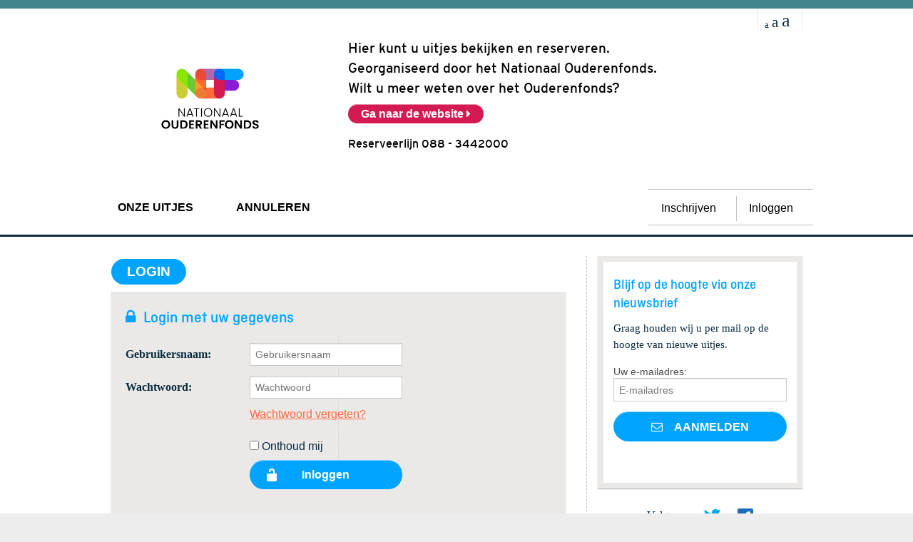

--- FILE ---
content_type: text/html; charset=utf-8
request_url: https://evenementen.ouderenfonds.nl/authentication/index?returnUrl=/uitje/2274/stranduitje-domburg---20-juni
body_size: 4137
content:
<!doctype html>
<!--[if IE 7]><html class="no-js lt-ie8 lt-ie9 lt-ie10" lang="en"><![endif]-->
<!--[if IE 8]><html class="no-js lt-ie9 lt-ie10" lang="en"><![endif]-->
<!--[if IE 9]><html class="no-js lt-ie10" lang="en"><![endif]-->
<!--[if gt IE 9]><!-->
    <html class="no-js" lang="en">
<!--<![endif]-->
<head>
    <meta charset="utf-8" />
    <meta name="viewport" content="width=device-width, initial-scale=1.0" />
    <!--
        <link rel="apple-touch-icon-precomposed" sizes="144x144" href="img/favicons/apple-touch-icon-144x144-precomposed.png">
        <link rel="apple-touch-icon-precomposed" sizes="114x114" href="img/favicons/apple-touch-icon-114x114-precomposed.png">
        <link rel="apple-touch-icon-precomposed" sizes="72x72" href="img/favicons/apple-touch-icon-72x72-precomposed.png">
        <link rel="apple-touch-icon-precomposed" href="img/favicons/apple-touch-icon-precomposed.png">
        <link rel="icon" href="img/favicons/favicon.ico" type="image/x-icon">
        -->
    <title>Evenementen - Nationaal Ouderen Fonds</title>
    <link rel="stylesheet" href="/content/Style/foundation.min.css" />
    <link rel="stylesheet" href="/content/Style/foundation.datepicker.css" />
    <link rel="stylesheet" href="/content/Style/font-awesome.min.css">
    <!--[if IE 7]>
        <link rel="stylesheet" href="/content/Style/font-awesome-ie7.min.css">
    <![endif]-->
    <link rel="stylesheet" href="/content/Style/ie.css" />
    <link rel="stylesheet" href="/content/Style/design.css" />
    <link rel="stylesheet" media="print" href="/content/Style/print.css" />
      
    <script src="/content/Javascript/vendor/custom.modernizr.js"> </script>
    <script src="//ajax.googleapis.com/ajax/libs/jquery/1.9.1/jquery.min.js"> </script>
</head>
<body class="front">

<header>
  <div class="header">
    <div class="row top-small-links">
      <div class="small-12 large-4 large-offset-8 columns">
        <ul class="inline-list top-nav">
          
          <li class="font-sizer-container"><a href="#" class="font-sizer small" data-size="1">a</a> <a href="#" class="font-sizer medium" data-size="1.2">a</a> <a href="#" class="font-sizer large" data-size="1.4">a</a> </li>
        </ul>
      </div>
    </div>
    <br/>
    <div class="row header-container">
      <div class="small-4 large-4 columns">
        <a href="https://www.ouderenfonds.nl">
          <img class="logo" src="/content/images/Ouderenfonds_logo_vierkant.png" alt="Nationaal Ouderenfonds" title="Nationaal Ouderenfonds" /></a>
      </div>
      <div class="small-7 large-7 columns">
        <div class="header-intro-text">
          Hier kunt u uitjes bekijken en reserveren.<br /><br />
          Georganiseerd door het Nationaal Ouderenfonds.<br /><br />
          Wilt u meer weten over het Ouderenfonds?
        </div>
        <br/>
        <a href="https://www.ouderenfonds.nl" class="new button small orange">Ga naar de website <i class="icon-caret-right"></i></i></a>
        <div class="phone-contact">
          <span>Reserveerlijn 088 - 3442000</span>
        </div>
      </div>
      <div class="small-1 large-1 columns"></div>
    </div>
  <div class="row collapse button-bar-area">
    <div class="small-9 columns">
      <nav class="top-bar" style="">
        <ul class="title-area">
          <!-- Remove the class "menu-icon" to get rid of menu icon. Take out "Menu" to just have icon alone -->
          <li class="toggle-topbar menu-icon"><a href=""><span>Menu</span></a></li>
        </ul>
        <section class="top-bar-section">
          <ul class="green-buttons">
            <li data-menu="uitjes"><a href="/uitjes">Onze Uitjes</a></li>
            
            
            <li data-menu="annuleren"><a href="/pagina/24/annuleren">Annuleren</a></li>
            
            
          </ul>
        </section>
      </nav>
    </div>
    <div class="small-3 columns">
      <nav class="top-bar right">
        <section class="top-bar-section inschrijven Border">
          <ul>
            
				<li data-menu="inschrijven"><a href="/authentication/registerchoice">Inschrijven</a></li>
                <li data-menu="inloggen"><a href="/authentication/index">Inloggen</a></li>
            
          </ul>
        </section>
      </nav>
    </div>
  </div>    
  </div>
  <div class="row breadcrumb-row">
    <div class="large-12 columns">
        <ul class="breadcrumbs">
            
        </ul>
    </div>
  </div>
</header>


<section class="main">
  <div>
  <div class="row">
    <div class="small-12 large-8 columns main-content">
      <div class="row">
  <div class="large-12 columns">
    <h1>Login</h1>
  </div>
</div>
<div class="row">
  <div class="large-12 columns">
    <div class="panel login-box">
      <div class="row">
        <div class="large-8 columns">
          <h2><i class="icon-lock"></i>Login met uw gegevens</h2>
          
          <form action="/Authentication/Login" method="post" class="well form-inline">
            <div class="row">
              <div class="large-5 columns">
                <label for="username">Gebruikersnaam:</label>
              </div>
              <div class="large-7 columns">
                <input type="text" id="username" name="username" value="" class placeholder="Gebruikersnaam" />
              </div>
            </div>
            <div class="row">
              <div class="large-5 columns">
                <label for="password">Wachtwoord:</label>
              </div>
              <div class="large-7 columns">
                <input type="password" id="password" name="password" value="" class placeholder="Wachtwoord" /> 
                <input type="hidden" id="returnUrl" name="returnUrl" value="/uitje/2274/stranduitje-domburg---20-juni" /> 
                <a class="forgot-password" href="/Authentication/forgotpassword">Wachtwoord vergeten?</a>
              </div>
            </div>
            <div class="row">
                <div class="large-5 columns">
                    
                </div>
                <div class="large-7 columns">
                    <input type="checkbox" id="remember" name="remember" value="true" /><input type="hidden" id="rememberH" name="remember" value="false" /> Onthoud mij
                </div>
            </div>
            <div class="row">
              <div class="large-7 columns large-offset-5">
                <input type="submit" name="submit" value="Inloggen" class="button show-lock" />
              </div>
            </div>
          </form>
        </div>
      </div>
    </div>
    <div class="panel login-box">
      <div class="row">
        <div class="large-6 columns">
          <img src="/ResizeImage.ashx?file=/Public/A_H_Walraven-Hips4-(Quitclaims-aanwezig)2.jpg&mode=crop&width=300&height=250">
        </div>
        <div class="large-6 columns register">
          <h1>Mee gaan met een uitje?</h1>
          <p>Schrijf u dan nu in als deelnemer!</p>
          <a href="/authentication/register?returnUrl=/uitje/2274/stranduitje-domburg---20-juni">Inschrijven</a>
        </div>
      </div>
    </div>
    <div class="panel login-box">
      <div class="row">
        <div class="large-6 columns">
          <img src="/ResizeImage.ashx?file=/Public/achterzijde mevrouw charante en vrijwilliger.jpg&mode=crop&width=300&height=250">
        </div>
        <div class="large-6 columns register">
          <h1>Vrijwilliger worden?</h1>
          <p>Schrijf u dan nu in!</p>
          <a href="/volunteer">Inschrijven</a>
        </div>
      </div>
    </div>
  </div>
</div>

    </div>
    <div class="small-12 large-4 columns side-bar">
      <div class="row">
  <div class="small-12">
      
    <div class="side-block text-block blijf-op-de-hoogte">
      <h5>Blijf op de hoogte via onze nieuwsbrief</h5>
      <p>Graag houden wij u per mail op de hoogte van nieuwe uitjes.</p>
      <form action="/contact/NewNewsletterSubscription" method="POST" class="validate">
        <div class="row">
          <div class="small-12 columns">
            <label>Uw e-mailadres:</label>
            <input type="text" placeholder="E-mailadres" name="email" value="" />
          </div>
        </div>
        <div class="row">
          <div class="small-12 columns">
            <button>
              <i class="icon-envelope-alt"></i> Aanmelden
            </button>
          </div>
        </div>
      </form>
      </div>
      
    <div class="social-side-block text-center">
      <ul class="inline-list">
        <li>Volg ons</li>
        <li><a target="_blank" href="https://twitter.com/ouderenfonds"><img src="/content/Images/blocks/twitter.png" title="Volg ons op Twitter" alt="Volg ons op Twitter" /></a></li>
        <li><a target="_blank" href="https://www.facebook.com/ouderenfonds"><img src="/content/Images/blocks/facebook.png" title="Ouderenfonds op Facebook" alt="Ouderenfonds op Facebook" /></a></li>
      </ul>
    </div>

  </div>
</div>

    </div>
  </div>
  </div>
</section>

<section class="footer">
  <div class="row">
    <div class="small-12 large-12 columns link-container">
      
      <div class="row">
        
        <div class="large-4 columns">
          <h4>Voor deelnemers</h4>
          <ul>
            
            <li><a href="/pagina/8/alle-uitjes">Alle uitjes</a></li>
            
            <li><a href="/pagina/10/vervoersmogelijkheden">Vervoersmogelijkheden</a></li>
            
            <li><a href="/pagina/36/inloggen">Inloggen</a></li>
            
            <li><a href="/pagina/24/annuleren">Annuleren</a></li>
            
          </ul>
        </div>
        
        <div class="large-4 columns">
          <h4>Over ons</h4>
          <ul>
            
            <li><a href="/pagina/28/over-het-ouderenfonds">Over het Ouderenfonds</a></li>
            
            <li><a href="/pagina/1/activiteiten-ouderenfonds">Activiteiten Ouderenfonds</a></li>
            
            <li><a href="/pagina/17/contact">Contact</a></li>
            
          </ul>
        </div>
        
        <div class="large-4 columns">
          <h4>Help mee</h4>
          <ul>
            
            <li><a href="/pagina/6/doneren">Doneren</a></li>
            
          </ul>
        </div>
        
      </div>
      
      <div class="row copyright">
        <div class="small-8 columns">
          <p>2025 &copy; Nationaal Ouderenfonds Uitjes</p>
          <p><a class="disclaimer" href="/Content/Algemene voorwaarden 2025.pdf">Algemene voorwaarden</a></p>
        </div>
        <div class="small-4 columns">
          <img src="/content/Images/footer-logos.png" alt="" title="" class="right" />
        </div>
      </div>
    </div>
    <div class="small-12 large-3 columns twitter-stream hide">
      <h4>Twitter stream
        <img src="/content/Images/twitter-stream-icon.png" title="Twitter stream" alt="Twitter stream" /></h4>
      <div class="tweets">
        <blockquote class="tweet"><a href="#" class="tweet-user">@ouderenfonds</a> <span>Lorem ipsum dolor sit amet, consectetur adipiscing elit sed eusimod tempor dolor sit mastes lerdium. <a href="#">#ouderen</a> <a href="#">#zorg</a> <a href="#">#Uitjes</a></span> </blockquote>
      </div>
      <p><a href="https://twitter.com/ouderenfonds" class="arrow-link">Volg ons op Twitter</a></p>
    </div>
  </div>
</section>
<div id="photozoom" class="reveal-modal medium text-center">
  <img/>
  <a class="close-reveal-modal">&#215;</a>
</div>

<script>  window.jQuery || document.write('<script src="/content/Javascript/jquery-1.9.1.min.js"><\/script>')</script>
<script src="/content/Javascript/foundation.min.js"></script>
<script src="/content/Javascript/jquery.tagsinput.min.js"></script>
<script src="/content/Javascript/foundation.datepicker.js"></script>
<script src="/content/Javascript/jquery.cookie.js"></script>
<script src="/content/Javascript/jquery.columnizer.min.js"></script>
<script src="/content/Javascript/jquery.aux.twitter.js"></script>
<script src="/content/Javascript/jquery.maskedinput.min.js"></script>
<script src="/content/Javascript/socialite.min.js"></script>
<script src="/content/Javascript/masonry.pkgd.min.js"></script>
<script src="/content/Javascript/application.js"></script>
<script src="/content/Javascript/design.js"></script>
<script>
$(function(){
  var am = '';
  
  if (am !== ''){
  	$('section li[data-menu="'+am+'"').addClass('active');
  }
});
</script>
<script>
  (function(i,s,o,g,r,a,m){i['GoogleAnalyticsObject']=r;i[r]=i[r]||function(){
  (i[r].q=i[r].q||[]).push(arguments)},i[r].l=1*new Date();a=s.createElement(o),
  m=s.getElementsByTagName(o)[0];a.async=1;a.src=g;m.parentNode.insertBefore(a,m)
  })(window,document,'script','//www.google-analytics.com/analytics.js','ga');

  ga('create', 'UA-10277469-1', 'auto');
  ga('send', 'pageview');

</script>
</body> 
</html>




--- FILE ---
content_type: text/css
request_url: https://evenementen.ouderenfonds.nl/content/Style/ie.css
body_size: 1839
content:
/* The Grid ---------------------- */
.lt-ie9 .row { width: 940px; max-width: 100%; min-width: 768px; margin: 0 auto; }
.lt-ie9 .row .row { width: auto; max-width: none; min-width: 0; margin: 0 -15px; }
.lt-ie9 .row.large-collapse .column, 
.lt-ie9 .row.large-collapse .columns { padding: 0; }
.lt-ie9 .row .row { width: auto; max-width: none; min-width: 0; margin: 0 -15px; }
.lt-ie9 .row .row.large-collapse { margin: 0; }

.lt-ie9 .column, .columns { float: left; min-height: 1px; padding: 0 15px; position: relative; }
.lt-ie9 .column.large-centered, .columns.large-centered { float: none; margin: 0 auto; }

.lt-ie9 [class*="column"] + [class*="column"]:last-child { float: right; }
.lt-ie9 [class*="column"] + [class*="column"].end { float: left; }

.lt-ie9 .large-1, 
.lt-ie9 .row .large-1 { width: 8.33333%; }

.lt-ie9 .large-2, 
.lt-ie9 .row .large-2 { width: 16.66667%; }

.lt-ie9 .large-3, 
.lt-ie9 .row .large-3 { width: 25%; }

.lt-ie9 .large-4, 
.lt-ie9 .row .large-4 { width: 33.33333%; }

.lt-ie9 .large-5, 
.lt-ie9 .row .large-5 { width: 41.66667%; }

.lt-ie9 .large-6, 
.lt-ie9 .row .large-6 { width: 50%; }

.lt-ie9 .large-7, 
.lt-ie9 .row .large-7 { width: 58.33333%; }

.lt-ie9 .large-8, 
.lt-ie9 .row .large-8 { width: 66.66667%; }

.lt-ie9 .large-9, 
.lt-ie9 .row .large-9 { width: 75%; }

.lt-ie9 .large-10, 
.lt-ie9 .row .large-10 { width: 83.33333%; }

.lt-ie9 .large-11, 
.lt-ie9 .row .large-11 { width: 91.66667%; }

.lt-ie9 .large-12,
.lt-ie9 .row .large-12 { width: 100%; }

.lt-ie9 .row .large-offset-1 { margin-left: 8.33333%; }
.lt-ie9 .row .large-offset-2 { margin-left: 16.66667%; }
.lt-ie9 .row .large-offset-3 { margin-left: 25%; }
.lt-ie9 .row .large-offset-4 { margin-left: 33.33333%; }
.lt-ie9 .row .large-offset-5 { margin-left: 41.66667%; }
.lt-ie9 .row .large-offset-6 { margin-left: 50%; }
.lt-ie9 .row .large-offset-7 { margin-left: 58.33333%; }
.lt-ie9 .row .large-offset-8 { margin-left: 66.66667%; }
.lt-ie9 .row .large-offset-9 { margin-left: 75%; }
.lt-ie9 .row .large-offset-10 { margin-left: 83.33333%; }

.lt-ie9 .pull-2 { right: 16.66667%; }
.lt-ie9 .pull-3 { right: 25%; }
.lt-ie9 .pull-4 { right: 33.33333%; }
.lt-ie9 .pull-5 { right: 41.66667%; }
.lt-ie9 .pull-6 { right: 50%; }
.lt-ie9 .pull-7 { right: 58.33333%; }
.lt-ie9 .pull-8 { right: 66.66667%; }
.lt-ie9 .pull-9 { right: 75%; }
.lt-ie9 .pull-10 { right: 83.33333%; }

.lt-ie9 .push-2 { left: 16.66667%; }
.lt-ie9 .push-3 { left: 25%; }
.lt-ie9 .push-4 { left: 33.33333%; }
.lt-ie9 .push-5 { left: 41.66667%; }
.lt-ie9 .push-6 { left: 50%; }
.lt-ie9 .push-7 { left: 58.33333%; }
.lt-ie9 .push-8 { left: 66.66667%; }
.lt-ie9 .push-9 { left: 75%; }
.lt-ie9 .push-10 { left: 83.33333%; }

/* Nicolas Gallagher's micro clearfix */
.lt-ie9 .row { *zoom: 1; }
.lt-ie9 .row:before, .row:after { content: " "; display: table; }
.lt-ie9 .row:after { clear: both; }

.header.full-row .nav li a {
    padding-right: 16px;
    padding-left: 14px;
}

.full-row.header .nav {
    background: rgb(255, 255, 255);
}

.initiative.panel {
    min-height: 0;
}
.initiative.panel p {
    margin-bottom: 0;
}
.cooperation.panel {
    min-height: 0;
}
.cooperation.panel p {
    margin-bottom: 0;
}

.row.bottom {
    margin-top: 25px;
}

  .top-bar {
    *zoom: 1;
    overflow: visible; }
    .top-bar:before, .top-bar:after {
      content: " ";
      display: table; }
    .top-bar:after {
      clear: both; }
    .top-bar .toggle-topbar {
      display: none; }
    .top-bar .title-area {
      float: left; }
    .top-bar .name h1 a {
      width: auto; }
    .top-bar input,
    .top-bar .button {
      line-height: 2em;
      font-size: 0.875em;
      height: 2em;
      padding: 0 10px;
      position: relative;
      top: 8px; }
    .top-bar.expanded {
      background: #111111; }

  .contain-to-grid .top-bar {
    max-width: 62.5em;
    margin: 0 auto;
    margin-bottom: 1.875em; }

  .top-bar-section {
    -webkit-transition: none 0 0;
    -moz-transition: none 0 0;
    transition: none 0 0;
    left: 0 !important; }
    .top-bar-section ul {
      width: auto;
      height: auto !important;
      display: inline; }
      .top-bar-section ul li {
        float: left; }
        .top-bar-section ul li .js-generated {
          display: none; }
      .top-bar-section ul.green-buttons li a:not(.button) {
        padding: 0 22px;
        line-height: 45px;
        background: #FFFFFF;
        border-radius: 25px;
        text-transform: uppercase;
        color: #000000;
      }
      .top-bar-section li a:not(.button).hover {
        background: black; }
    .top-bar-section .has-dropdown > a {
      padding-right: 35px !important; }
      .top-bar-section .has-dropdown > a:after {
        content: "";
        display: block;
        width: 0;
        height: 0;
        border: inset 5px;
        border-color: rgba(255, 255, 255, 0.5) transparent transparent transparent;
        border-top-style: solid;
        margin-top: -2.5px;
        top: 22.5px; }
    .top-bar-section .has-dropdown.moved {
      position: relative; }
      .top-bar-section .has-dropdown.moved > .dropdown {
        visibility: hidden; }
    .top-bar-section .has-dropdown.hover > .dropdown, .top-bar-section .has-dropdown.not-click:hover > .dropdown {
      visibility: visible; }
    .top-bar-section .has-dropdown .dropdown li.has-dropdown > a:after {
      border: none;
      content: "\00bb";
      margin-top: -16px;
      right: 5px; }
    .top-bar-section .dropdown {
      left: 0;
      top: auto;
      background: transparent;
      min-width: 100%; }
      .top-bar-section .dropdown li a {
        color: white;
        line-height: 1;
        white-space: nowrap;
        padding: 7px 15px;
        background: #1e1e1e; }
      .top-bar-section .dropdown li label {
        white-space: nowrap;
        background: #1e1e1e; }
      .top-bar-section .dropdown li .dropdown {
        left: 100%;
        top: 0; }
    .top-bar-section > ul > .divider, .top-bar-section > ul > [role="separator"] {
      border-bottom: none;
      border-top: none;
      border-right: solid 1px #2b2b2b;
      border-left: solid 1px black;
      clear: none;
      height: 45px;
      width: 0px; }
    .top-bar-section .has-form {
      background: #111111;
      padding: 0 15px;
      height: 45px; }
    .top-bar-section ul.right li .dropdown {
      left: auto;
      right: 0; }
      .top-bar-section ul.right li .dropdown li .dropdown {
        right: 100%; }

.lt-ie9 .front .top-bar {
  height: 56px;
}

.lt-ie9 .front .top-bar .top-bar-section li a {
  padding-right: 1em;
  background-color: transparent;
}
.lt-ie9 .front .top-bar .top-bar-section li a:hover {
  background-color: #de1d4e;
}

.lt-ie9 .columns {
  padding-right: 0.7em;
  padding-left: 0.7em;
}

.lt-ie9 .most-visited {
  margin-top: 20px;
}

.lt-ie9 .oom-items-grid li {
  float: left;
  list-style-type: none;
  padding-left: 10px;
  width: 50%;
}



--- FILE ---
content_type: text/css
request_url: https://evenementen.ouderenfonds.nl/content/Style/design.css
body_size: 11342
content:
/* nieuwe stijl:
grijs: #EAE9E8 (header) 
oranje-rood:  #FF6A3D of: ea5a28 
oranje: #e87600
groen:  #00A4FF
donkergroen: #0c2c40
*/

/** GLOBAL **/

body {
  background: url('/content/Images/top-bg.png') #ededed repeat-x top left;
  font-weight: 100;
  color: #0c2c40;
}

em {
  font-size: 1em;
  color: #666;
}

/* header */
.logo-container {
  margin-top: 1.5em;
}

@font-face {
  font-family: Ciutadella-Medium;
  src: url("/Content/Font/Ciutadella-Medium.otf") format('opentype');
  src: url("/Content/Font/Ciutadella-Medium.ttf") format('truetype');
  src: url("/Content/Font/Ciutadella-Medium.woff") format('woff');
}

@font-face {
  font-family: Interstate-Regular;
  src: url("/Content/Font/Interstate-Regular.ttf") format('truetype');
  src: url("/Content/Font/Interstate-Regular.woff") format('woff');
}

@font-face {
  font-family: Interstate-Light;
  src: url("/Content/Font/Interstate-Light.ttf") format('truetype');
  src: url("/Content/Font/Interstate-Light.woff") format('woff');
}

.header-container {
  font-family: Ciutadella-Medium;
}

.button-bar-area {
  font-family: Ciutadella-Medium;
  margin-top: 1.5em;
  font-weight: 100;
}

.header-intro-text {
  font-family: Interstate-Regular;
  color: #000000;
  font-size: 1.2em;
  line-height: 0.75em;
}

.phone-contact {
  font-family: Interstate-Regular;
  color: #000000;
  font-size: 1.0em;
}

.button.small {
  border-radius: 25px;
  padding-top: 0.3em;
  padding-bottom: 0.3em;
}

button, .button {
  font-size: 1em !important;
  border: none !important;
  font-family: Poppins, sans-serif;
  font-weight: 600;
  background-color: #00A4FF;
}

.orange {
  background-color: #D31A53;
}

button:hover, button:focus, .button:hover, .button:focus {
  background-color: #D31A53;
}

button.orange:hover, button.orange:focus, .button.orange:hover, .button.orange:focus {
  background-color: #FF6A3D;
}

.button.orange:hover {
  background-color: #FF6A3D;
}

.button.green:hover {
  background-color: #52C028;
}

header {
  background-color: #fff;
}

  header .header {
    background-image: url('/content/Images/top-links-bg-nieuw.png');
    background-repeat: repeat-x;
    background-position: top left;
    background-color: #FFFFFF;
    padding-top: 0.5em;
    border-bottom: solid;
  }


.trips-filter h3 {
  font-family: Ciutadella-Medium;
}

.trips-filter {
  font-family: Tahoma;
}

.main-content .filter-block h3 {
  color: #000000;
  font-size: 1.2em;
  font-weight: 100;
}

.alert-box.alert {
  font-family: Tahoma;
  font-size: 1em;
}

h1, h2, h3, h4, h5, h6 {
  font-family: Ciutadella-Medium;
  font-weight: 100;
  color: #0c2c40;
}
/* einde nieuwe stijl */

.top-nav {
  float: right;
  margin-top: 0.4em;
  margin-bottom: 0em;
  background: url('/content/images/login-bg.png') no-repeat right top;
}

  .top-nav li {
    background: url('/content/images/login-bg.png') no-repeat left top;
    padding-left: 0.5em;
    margin-left: 0.5em;
  }

    .top-nav li a {
      font-size: 0.7em;
      color: #0c2c40;
    }

  .top-nav .username {
    font-size: 1.0em;
    margin-top: 10px;
    display: inline-block;
  }

  .top-nav li img {
    float: left;
  }

  .top-nav li a:hover {
    color: #FF6A3D;
  }

  .top-nav .font-sizer-container {
    width: 4em;
  }

    .top-nav .font-sizer-container .font-sizer {
      font-family: Tahoma;
      margin-left: 0.2em;
      float: left;
      text-decoration: none;
    }

      .top-nav .font-sizer-container .font-sizer:hover {
        text-decoration: underline;
      }

.font-sizer.small {
  margin-top: 1.05em;
  font-size: 0.8em !important;
}

.font-sizer.medium {
  margin-top: 0.20em;
  font-size: 1.3em !important;
}

.font-sizer.large {
  font-size: 1.6em !important;
}

section {
  background-color: #fff;
}

  section.footer {
    background-color: transparent;
    font-family: Ciutadella-Medium;
  }

.label {
  font-weight: normal;
}

a {
  font-family: Poppins, sans-serif;
  color: #FF6A3D;
  text-decoration: underline; 
}

ul, ol, dl {
  font-family: Tahoma;
  list-style-position: inside;
}

textarea {
  min-height: 90px;
  border-radius: 2px;
  -moz-border-radius: 2px;
  -webkit-border-radius: 2px;
}

.bottom-border {
  border-bottom: 1px dashed #c0c0c0;
  margin-bottom: 15px;
}

.footer .row .row {
  border-bottom: 1px dotted black;
  margin-top: 20px;
}

hr {
  border-top: 1px dashed #c0c0c0;
  border-bottom: none;
}

h6 {
  margin: 0 0 10px 0;
}

.panel h3 {
  font-size: 1.1em;
}

ul.arrows {
  list-style-image: url('/content/Images/link-arrow.png');
}

  ul.arrows li {
    font-size: 1.0em;
  }

  ul.arrows a {
    color: #000;
  }

a.arrow-link {
  background: url('/content/Images/link-arrow.png') transparent no-repeat center left;
  padding-left: 18px;
  font-size: 1.0em;
  color: #006c9e;
}

  a.arrow-link:hover {
    text-decoration: none;
  }

ul.alt-links a {
  color: #006c9e;
}

.logo {
  margin-bottom: 1.5em;
  width: 92%;
}

.alert-box.growl {
  position: fixed;
  left: 50%;
  margin-left: -200px;
  width: 400px;
  z-index: 999;
}

.top-bar {
  margin-bottom: 13px;
  height: 51px;
  background-color: inherit;
}

.top-bar-section li {
  padding: 3px;
  padding-right: 13px;
  position: relative;
}

.top-bar-section ul.green-buttons li a {
  background-color: #00A4FF;
  text-decoration: none;
  font-size: 1em;
  font-weight: 600;
}

.top-bar-section.inschrijven ul li a {
  background: none;
  color: #000000;
  text-decoration: none;
  font-size: 1em;
}

.top-bar-section.inschrijven.Border {
  border-top: solid 1px;
  border-bottom: solid 1px;
  border-color: #c3c2be;
  height: 100%;
  background-color: #FFFFFF;
}

.top-bar-section.inschrijven ul li[data-menu="inloggen"]:before {
  content: '';
  height: 35px;
  top: 9px;
  left: 0;
  width: 1px;
  background-color: #c3c2be;
  display: block;
  position: absolute;
}

.top-bar-section.inschrijven ul li a:hover {
  background: #D31A53;
  text-decoration: none;
  color: #FFFFFF;
  border-radius: 25px; 
}

.top-bar-section li a:not(.button) {
}

.top-bar-section ul.green-buttons li a:not(.button):hover, .top-bar-section ul.green-buttons li.active > a {
  background-color: #D31A53;
  color: #FFFFFF;
}

.customButtonSize {
  width: 230px;
}


.user-controls {
  margin-top: 3em;
  margin-bottom: 0;
}

  .user-controls li a:not(.button) {
    font-family: Ciutadella-Medium;
    font-size: 1.0em;
    padding: 0.2em 0;
    color: #000;
  }

  .user-controls li img {
    margin-top: -0.2em;
    float: left;
    margin-right: 0.6em;
  }

  .user-controls li a.username {
    color: #2ba6cb;
  }

  .user-controls li a:not(.username):not(.button) {
    background: url('/Content/Images/link-arrow.png') no-repeat left center;
    padding-left: 15px;
  }

  .user-controls li a.button {
    height: 20px;
    font-size: 0.8em;
  }

.breadcrumbs {
  font-family: Tahoma;
  font-size: 1.2em;
  font-weight: normal;
  background-color: transparent;
  border: 0;
  padding-left: 0;
  margin-bottom: 5px;
}

  .breadcrumbs li:before {
    content: ">";
    color: #000000;
  }

  .breadcrumbs li a {
    background-color: white;
    color: #FF6A3D;
    text-transform: none;
  }

  .breadcrumbs li.current a {
    border-radius: 25px;
    padding: 5px 22px;
    background-color: #FF6A3D;
    color: white;
    text-decoration: none;
  }

.button.print {
  padding: 0.4em;
  float: right;
  background-color: #ededed;
  color: #000;
  border-color: #cccccc;
}

section.slider {
  background: #ffffff; /* Old browsers */
  background: -moz-linear-gradient(top, #ffffff 0%, #eff4fa 100%); /* FF3.6+ */
  background: -webkit-gradient(linear, left top, left bottom, color-stop(0%,#ffffff), color-stop(100%,#eff4fa)); /* Chrome,Safari4+ */
  background: -webkit-linear-gradient(top, #ffffff 0%,#eff4fa 100%); /* Chrome10+,Safari5.1+ */
  background: -o-linear-gradient(top, #ffffff 0%,#eff4fa 100%); /* Opera 11.10+ */
  background: -ms-linear-gradient(top, #ffffff 0%,#eff4fa 100%); /* IE10+ */
  background: linear-gradient(to bottom, #ffffff 0%,#eff4fa 100%); /* W3C */
  filter: progid:DXImageTransform.Microsoft.gradient( startColorstr='#ffffff', endColorstr='#eff4fa',GradientType=0 ); /* IE6-9 */
  padding-bottom: 30px;
  height: 240px;
}

.home-header p {
  position: relative;
}

.home-header .header-panel {
  position: absolute;
  right: 50px;
  top: 20px;
  background-color: #fff;
  padding: 20px;
  max-width: 300px;
  opacity: 0.9;
}

  .home-header .header-panel h2 {
    font-family: Ciutadella-Medium;
    font-size: 1.4em;
    font-weight: normal;
    color: #5f4d76;
    margin: 0;
    line-height: 1.1em;
  }

    .home-header .header-panel h2 .large {
      font-size: 1.25em;
      font-weight: bold;
    }

  .home-header .header-panel .button {
    display: block;
    margin-top: 20px;
    background: url('/content/images/arrow-right-white.png') no-repeat 230px center #00A4FF;
    font-size: 1.1em;
    padding: 12px 18px 12px 6px;
    margin-bottom: 10px;
    color: #fff;
  }

  .home-header .header-panel a {
    color: #000;
  }

.home-highlight {
  margin-top: 20px;
  border-bottom: 1px solid #bbc8d4;
  background-color: #fff;
}

.home-highlights .large-4:first-child .home-highlight {
  margin-right: 12px;
}

.home-highlights .large-4:nth-child(2) .home-highlight {
  margin-left: 14px;
  margin-right: 14px;
}

.home-highlights .large-4:last-child .home-highlight {
  margin-left: 12px;
}

.home-highlight .highlight-image {
  position: relative;
  height: 121px;
  width: 300px
}

  .home-highlight .highlight-image .label {
    position: absolute;
    bottom: 10px;
    left: 10px;
    background-color: #8568ab;
  }

.home-highlight h3 {
  font-family: Ciutadella-Medium;
  font-size: 1.1em;
  font-weight: normal;
  color: #00A4FF;
  margin: 12px 10px 0px;
}

.home-highlight .button {
  margin: 5px 10px 15px;
  padding: 8px 30px 8px 16px;
  font-size: 1.0em;
  font-weight: normal;
  background: url('/content/images/arrow-right-white-small.png') no-repeat 95px center #00A4FF;
}

section.main.home {
  padding-top: 30px;
}

section.main a.arrow-link {
  color: #000;
}

.upcoming-trips {
  list-style: none;
  background-color: #e9f1f9;
  padding: 10px;
}

  .upcoming-trips li {
    background-color: #fff;
    border-bottom: 1px solid #b7c4d3;
    padding: 10px;
  }

    .upcoming-trips li img {
      float: left;
      margin-right: 12px;
    }

    .upcoming-trips li h2 {
      margin-top: 0;
      margin-bottom: 0.3em;
      color: #00A4FF;
      font-size: 1em;
    }

    .upcoming-trips li .label {
      background-color: #8568ab
    }

    .upcoming-trips li span:not(.label) {
      display: block;
      font-size: 1.0em;
    }

    .upcoming-trips li:not(:last-child) {
      margin-bottom: 10px;
    }

.topical {
  margin-bottom: 30px;
}

  .topical img {
    margin-right: 20px;
  }

  .topical h2 {
    color: #00A4FF;
  }

.news-list {
  list-style: none;
}

  .news-list li {
    margin-bottom: 10px;
  }

    .news-list li h2 {
      font-size: 1em;
      color: #00A4FF;
      margin: 0px;
    }


/** TRIP OVERVIEW **/

.trip-info {
  background-color: #FFFFFF !important;
  padding: 15px;
}

  .trip-info em {
    padding-left: 10px;
    color: #000;
  }

.trip-main .dropdown {
  display: block !important;
}

.trip-main strong.gray {
  color: #6E6E6E;
  font-size: 1.0em;
}

.trip-main .trip-registration-print {
  padding-left: 45px;
}

.trip-main .gray {
  color: #6E6E6E;
}

.trip-info .bottom-user-info {
  padding-left: 20px;
}

  .trip-info .bottom-user-info a {
    display: block;
  }

.trip-main .trip-customer {
  font-size: 1.3em;
}

.trip-main .trip-registration-print strong {
  font-size: 1.0em;
}

.trip-main .trip-registration-print .trip-title {
  width: 45%;
  float: right;
}

  .trip-main .trip-registration-print .trip-title span {
    font-size: 0.7em;
    font-family: Ciutadella-Medium;
  }

  .trip-main .trip-registration-print .trip-title h2 {
    color: #000000;
    font-size: 1.0em;
    margin-top: 0;
    margin-bottom: 3px;
  }

.trip-main #priceGuest, .trip-main #administration, .trip-main #priceDonation {
  margin-top: 10px;
}

.trip-main #guestInformation .title-row {
  margin-bottom: 20px;
}

.trip-main #guestInformation {
  margin-top: 20px;
  background-color: #f2f2f2;
  padding: 20px;
  margin-bottom: 20px;
}

  .trip-main #guestInformation label {
    font-weight: bold;
    padding-top: 5px;
  }

.trip-info .trip-pay {
  margin-top: 30px !important;
}

  .trip-info .trip-pay .alert-box {
    background-color: #FFE9B9;
    border-color: #DFC999;
    color: #000;
  }

.trip-info .trip-cost hr {
  margin: 20px 0 10px 0;
  border-top: 1px dotted #C0C0C0;
}

.trip-info .trip-main {
  background-color: #fff;
  padding: 15px;
  border-bottom: 1px solid #b7c4d3;
}

  .trip-info .trip-main .trip-title {
    color: #000000;
    font-size: 1.5em;
  }

  .trip-info .trip-main .trip-subtitle {
    color: #000000;
    font-size: 1em;
    font-weight: bold;
  }

  .trip-info .trip-main .print {
    font-size: 1em;
  }

  .trip-info .trip-main .label {
    font-family: Tahoma;
    background-color: #FF6A3D;
    border-radius: 25px;
    padding: 5px 22px;
  }

  .trip-info .trip-main .trip-photo {
    margin-top: 25px;
    margin-bottom: 15px;
  }

  .trip-info .trip-main a.print i {
    color: #000;
  }

  .trip-info .trip-main a.button {
    color: #fff;
  }

  .trip-info .trip-main a {
    font-family: Tahoma;
    color: #FF6A3D;
    font-size: 1.0em;
  }

.trip-info .trip-photos .trip-upload {
  height: 120px;
  width: 195px;
  background-color: #eeeeee;
  text-align: center;
  position: relative;
}

  .trip-info .trip-photos .trip-upload .open-photo-upload {
    background: url('/content/images/upload-icon.png') no-repeat 10px center #484848;
    color: #fff;
    border-color: #404040;
    padding-left: 30px;
    width: 130px;
    position: absolute;
    left: 50%;
    margin-left: -65px;
    top: 50%;
    margin-top: -20px;
  }

.trip-info .trip-photos li {
  position: relative;
}

  .trip-info .trip-photos li a.deletephoto {
    position: absolute;
    right: 35px;
    top: 10px;
  }

.trip-info > .row .columns:last-child {
  padding-left: 0;
}

.trip-info .trip-details {
  background-color: #fff;
  padding: 15px;
  margin-bottom: 10px;
}

  .trip-info .trip-details .trip-signup {
    font-size: 1em;
    width: 100%;
    padding: 14px 12px;
    border-radius: 25px;
  }

    .trip-info .trip-details .trip-signup i {
      font-size: 1.5em;
      margin-right: 10px;
    }

  .trip-info .trip-details h3 {
    font-size: 1.2em;
    color: #000000;
    font-weight: bold;
    margin-bottom: 0px;
  }

  .trip-info .trip-details h4 {
    color: #000000;
    font-size: 1.2em;
    margin-bottom: 0;
  }

  .trip-info .trip-details hr {
    margin: 6px 0;
    border-top: 1px dotted #C0C0C0;
  }

  .trip-info .trip-details span {
    font-family: Tahoma;
    font-size: 1.0em;
    color: #333333;
  }

    .trip-info .trip-details span.place-info {
      display: block;
      margin-bottom: 0.5em;
    }

    .trip-info .trip-details span p {
      color: #333333;
    }

  .trip-info .trip-details .trip-disabilities {
    margin-top: 15px;
    margin-bottom: 17px;
  }

    .trip-info .trip-details .trip-disabilities img {
      margin-right: 12px;
    }

  .trip-info .trip-details ul {
    font-family: Tahoma;
    color: #333333;
    font-size: 1.0em;
    margin-bottom: 0;
    list-style: none;
  }

    .trip-info .trip-details ul li:before {
      font-family: Tahoma;
      color: #333333;
      content: '\25CF';
      margin-right: 5px;
    }

.trip-participants {
  margin-top: 40px;
}

.main-content .trip-participants h3 {
  font-family: Ciutadella-Medium;
  font-size: 1em;
}

.trip-participants ul {
  list-style: none;
}

  .trip-participants ul li {
    font-size: 0.8em;
    margin-bottom: 5px;
  }

    .trip-participants ul li img {
      width: 30px;
    }

    .trip-participants ul li span {
      font-family: Tahoma;
      color: #00A4FF;
    }

#photos {
  width: 670px;
}

  #photos h2 {
    font-family: Ciutadella-Medium;
    font-size: 1.4em;
    font-weight: normal;
  }

.comments {
  margin-left: 30px;
  margin-top: 30px;
  border-right: 1px dotted #e0e0e0;
  padding-right: 140px;
}

  .comments h2 {
    margin-bottom: 0.2em;
    color: #666666;
  }

  .comments p {
    color: #666666;
  }

  .comments .bottom-border {
    margin-bottom: 0;
  }

.comment-list {
  list-style: none;
}

  .comment-list img {
    padding: 5px 10px 0 0;
  }

  .comment-list li {
    border-bottom: 1px dotted #c0c0c0;
    padding: 8px 0;
    font-size: 1.0em;
  }

  .comment-list .image {
    padding: 0 0 0 17px;
  }

  .comment-list em {
    float: right;
    font-size: 0.8em;
    padding-right: 10px;
  }

  .comment-list span {
    display: block;
    font-size: 0.7em;
    color: #949494;
  }

  .comment-list li {
    background-color: #e2e2e2;
  }

    .comment-list li.Klant {
      background-color: transparent;
    }

.comments .alert-box {
  font-family: Tahoma;
  background-color: #f0ead2;
  border: 0;
  color: #0c2c40;
  border-bottom: 1px solid #b8b8b8;
  padding: 10px 24px;
  font-weight: normal;
  font-style: italic;
  font-size: 1.0em;
}

  .comments .alert-box a {
    font-style: normal;
  }

  .comments .alert-box i {
    padding-right: 10px;
  }

.comments .change-photo {
  display: none;
}

.comments .comment-photo {
  padding: 8px 0 0 8px;
  background: url('/content/images/paperclip.png') no-repeat;
}




/** TRIPS OVERVIEW **/
.search {
  background-color: #EAE9E8;
  padding: 15px;
}

  .search input {
    font-family: Ciutadella-Medium;
    color: #52C028;
    margin-bottom: 0;
    padding-top: 10px;
  }

  .search .button {
    border-radius: 25px;
    width: 100%;
    height: 33px;
    margin-bottom: 0;
    padding-top: 9px;
  }

.search-info {
  font-size: 14px;
  margin-top: 18px;
}

.sort {
  margin-top: 10px;
}

  .sort span {
    font-family: Ciutadella-Medium;
    font-weight: normal;
    color: #000000;
    display: inline;
    float: left;
    margin-right: 10px;
    margin-top: 8px;
    font-size: 1.0em;
  }

  .sort form {
    float: right;
    margin-bottom: 0;
  }

    .sort form.custom .custom.dropdown {
      font-family: Ciutadella-Medium;
      color: #52C028;
      margin-bottom: 0;
    }

.filter-block {
  margin-bottom: 30px;
}

  .filter-block ul {
    list-style-type: none;
    border-top: 1px solid #0c2c40;
  }

    .filter-block ul li a.active {
      background-color: #00A4FF;
      color: #fff;
    }

      .filter-block ul li a.active:before {
        content: '\25CF';
        margin-right: 5px;
      }

    .filter-block ul li {
      border-bottom: 1px solid #cccccb;
      padding: 3px 0px;
    }

      .filter-block ul li a {
        font-family: Ciutadella-Medium;
        color: #0c2c40;
        text-decoration: none;
        padding: 4px;
        width: 100%;
        display: block;
      }

.trips-result {
  background-color: #EAE9E8;
  padding: 30px 30px;
  margin-top: 10px;
}

  .trips-result.loading {
    background: url('/content/images/ajax-loader.gif') no-repeat center center;
    min-height: 50px;
  }

  .trips-result li.trip-block.hide {
    display: none;
  }

  .trips-result li.trip-block[data-past=True] .trip-content .trip-image img {
    opacity: 0.4;
  }

  .trips-result li.trip-block[data-past=True] .trip-content .trip-image:after {
    content: 'Geweest';
    position: absolute;
    top: 16px;
    left: 50%;
    font-size: 50px;
    opacity: .8;
    line-height: normal;
    width: 250px;
    height: 55px;
    text-align: center;
    margin-left: -125px;
  }

  .trips-result li.trip-block.visible:nth-child(1) {
    padding-right: 20px;
  }

  .trips-result li.trip-block.visible:nth-child(2) {
    padding-left: 20px;
  }


.large-block-grid-2 > li:not(.hide):nth-of-type(2n+1) {
  clear: both;
}

.large-block-grid-2 > li:not(.hide):nth-of-type(n) {
  clear: none;
}



.trip-block .trip-content {
  background-color: #fff;
  border: 1px solid #cccccb;
  padding: 0;
}

.trip-content .trip-image {
  position: relative;
}

  .trip-content .trip-image img {
    border-bottom: 2px solid #e87600;
    width: 320px;
    height: 120px;
  }

  .trip-content .trip-image .label {
    border-radius: 25px;
    font-family: Tahoma;
    position: absolute;
    left: 10px;
    bottom: 10px;
    background-color: #FF6A3D;
  }

  .trip-content .trip-image .volunteer {
    right: 10px;
    top: 10px;
    left: auto;
    bottom: auto;
    background-color: #52C028;
  }

.trip-content .trip-data {
  padding: 10px;
  position: relative;
}

  .trip-content .trip-data h2 {
    font-size: 1.1em;
    color: #000000;
  }

  .trip-content .trip-data .trip-date {
    font-family: Ciutadella-Medium;
    color: #000000;
    font-size: 1.0em;
    display: block;
  }

    .trip-content .trip-data .trip-date.past {
      color: #D2082E;
    }

  .trip-content .trip-data .trip-location {
    font-family: Tahoma;
    color: #000000;
    font-size: 1.0em;
    display: block;
    margin-bottom: 10px;
  }

  .trip-content .trip-data .trip-price {
    font-family: Ciutadella-Medium;
    color: #0c2c40;
    background-color: #EAE9E8;
    font-size: 1.1em;
    font-weight: bold;
    width: 140px;
    overflow: hidden;
    height: 28px;
    margin-top: 5px;
    padding-left: 4px;
    padding-top: 3px;
  }

    .trip-content .trip-data .trip-price span.btw {
      font-family: Tahoma;
      background-color: #EAE9E8;
      font-size: 0.8em;
      font-weight: normal;
      float: right;
      margin-top: 2px;
      color: #52C028;
      margin-right: 4px;
    }

  .trip-content .trip-data .button {
    border-radius: 25px;
    position: absolute;
    bottom: -10px;
    right: 10px;
    height: 32px;
    padding-top: 9px;
    padding-right: 25px;
    /*background: url('/content/images/arrow-right-white-small.png') no-repeat 95px center #00A4FF;*/
  }


/** FONT-SIZER **/
.inline-list li .font-sizer {
  display: inline-block;
  line-height: 1.2;
}

.row .side-bar {
  padding: 0 30px;
  margin-bottom: 50px;
}

.row .main-content {
  margin-bottom: 50px;
}

  .row .main-content h1, .row .main-content .main-title {
    background-color: #00A4FF;
    color: #fff;
    font-size: 1.2em;
    font-weight: 600;
    padding: 0 8px;
    display: inline-block;
    margin-bottom: 10px;
    font-family: Poppins, sans-serif;
    border-radius: 25px;
    padding: 5px 22px;
    text-transform: uppercase;
  }
  /** BLOCKS **/
  .row .main-content .print {
    margin-top: 6px;
    margin-bottom: 7px;
  }

.side-block {
  border: 8px solid #EAE9E8;
  -moz-box-shadow: 0 1px 1px 0px #b8b8b8;
  -webkit-box-shadow: 0 1px 1px 0px #b8b8b8;
  box-shadow: 0 1px 1px 0px #b8b8b8;
  padding: 17px 14px 22px 14px;
  margin-bottom: 25px;
}

.side-block-condensed {
  padding: 0;
}
/**   00: Text block **/
.text-block h5 {
  font-size: 1.2em;
  font-family: Ciutadella-Medium;
  font-weight: normal;
  color: #00A4FF;
}

.text-block p {
  font-family: Tahoma;
  font-size: 0.92em;
}

/**   03: Blijf op de hoogte **/
.blijf-op-de-hoogte button {
  display: inline-block;
  width: 100%;
  text-align: center;
  border-radius: 25px;
  text-transform: uppercase;
}

  .blijf-op-de-hoogte button i {
    padding-right: 12px;
  }

/**   04: Volg ons **/
.social-side-block {
  font-family: Ciutadella-Medium;
}

  .social-side-block ul {
    display: inline-block;
  }

.advertensie {
  border: 1px solid #cccccc;
}

section.main {
  -moz-box-shadow: 0 8px 9px -6px #000;
  -webkit-box-shadow: 0 8px 9px -6px #000;
  box-shadow: 0 8px 9px -6px #000;
}

section.footer {
  padding-top: 16px;
}

  section.footer h4 {
    font-size: 1.1em;
    margin-bottom: 10px;
    font-family: Ciutadella-Medium;
    font-weight: normal;
    color: #0c2c40;
  }

  section.footer ul {
    list-style-position: inside;
    list-style-image: url('/content/Images/footer-arrow.png');
  }

    section.footer ul li {
      color: #000000;
      padding-left: 6px;
    }

    section.footer ul a {
      font-family: Ciutadella-Medium;
      color: #000000;
      text-decoration: none;
      font-size: 1.0em;
    }

  section.footer .link-container {
    border-right: 1px dotted #c0c0c0;
    padding-right: 40px;
    margin-bottom: 20px;
  }

  section.footer .twitter-stream h4 {
    font-size: 1.1em;
  }

    section.footer .twitter-stream h4 img {
      position: relative;
      top: 7px;
      left: 8px;
    }

  section.footer .row .copyright {
    border: 0;
  }

  section.footer .copyright p {
    color: #000000;
    margin-bottom: 0;
    font-size: 0.8em;
  }

  section.footer .copyright a {
    color: #000000;
  }

blockquote.tweet {
  padding: 8px;
  margin: 20px 5px 5px;
  background: url('/Content/Images/openquote.png') #ededed no-repeat 6px top;
  font-size: 1.0em;
  border: 0;
  color: #000;
}

  blockquote.tweet span {
    display: block;
    background: url('/Content/Images/closequote.png') transparent no-repeat right bottom;
    padding-right: 20px;
  }

  blockquote.tweet a {
    color: #7496ad;
  }

    blockquote.tweet a.tweet-user {
      display: block;
      padding: 9px 0;
    }

.twitter-stream a.arrow-link {
  margin-left: 13px;
}

.login-box {
  border: none;
  box-shadow: 0px 1px 1px #aaa;
  background: url('/content/images/login-bg.png') center center no-repeat #EAE9E8;
}

  .login-box h2 {
    font-size: 1.3em;
    color: #00A4FF;
    margin-bottom: 1em;
  }

    .login-box h2 i {
      margin-right: 0.5em;
    }

  .login-box label {
    font-weight: bold;
    margin-top: 0.5em;
  }

  .login-box .button.show-lock {
    border: 1px solid #0083bf;
    display: inline-block;
    width: 100%;
    text-align: center;
    background: url('/content/images/lock-open.png') 1.5em center no-repeat #00A4FF;
    border-radius: 25px;
  }

  .login-box .forgot-password {
    margin-bottom: 1.8em;
    display: block;
    font-size: 1.0em;
  }

  .login-box a {
    color: #FF6A3D;
  }

  .login-box .register h3 {
    padding-top: 2.2em;
  }

  .login-box .register p {
    font-size: 1.0em;
  }

  .login-box .register a {
    background: url('/content/Images/link-arrow.png') transparent no-repeat center left;
    padding-left: 18px;
  }

.register-head h3 {
  font-size: 1.15em;
  color: #00A4FF;
}

.register-head p {
  font-size: 1.0em;
}

.register-head .info, .register-block .info {
  font-size: 0.8em;
  font-style: italic;
  color: #666666;
}

.asterisk {
  color: #e02c5a;
  font-weight: bold;
}

.register-block {
  background-color: #f2f2f2;
  border: none;
  font-size: 1.0em;
}

  .register-block .checkboxfield {
    margin-bottom: 1em;
  }

    .register-block .checkboxfield .custom.checkbox {
      margin-right: 0.6em;
    }

  .register-block .button.submit {
    border: 1px solid #0083bf;
    display: inline-block;
    width: 100%;
    text-align: center;
    background: #0a7aae;
  }

  .register-block .agree {
    padding-bottom: 30px;
  }

  .register-block #item_Photo_Preview {
    border: 1px solid #ccc;
  }

  .register-block .button.open-upload {
    border: 1px solid #404040;
    display: inline-block;
    text-align: center;
    background: url('/content/images/arrow-up.png') no-repeat 1em center #454545;
    box-shadow: 0 0 0 transparent, 0 0 0 transparent, inset 0 0 0 transparent, inset 0 1px 2px rgba(255,255,255,0.3);
    padding: 1em 1.5em 1em 2.5em;
    margin-bottom: 1em;
  }

.main-content h1.contact {
  background-color: #00A4FF;
}

.lt-ie10 .main-content h1.contact, .ie10 .main-content h1.contact {
  padding-top: 8px;
}

.main-content h2 {
  font-family: Ciutadella-Medium;
  font-weight: normal;
  font-size: 1.4em;
  color: #00A4FF;
}

  .main-content h2.error {
    color: #a52e22;
  }

.main-content h3 {
  color: #000000;
  font-size: 1.0em;
  font-weight: normal;
}

.main-content .inner h3 {
  font-size: 1.3em;
}

.main-content .panel h3 {
  font-size: 1.1em;
}

.main-content h6 {
  font-family: Ciutadella-Medium;
  font-weight: normal;
}

.main-content p,
.main-content label {
  color: #0c2c40;
  font-family: Tahoma;
  font-size: 1.0em;
}

.main-content .header .button {
  padding: 0.4em 0.5em;
}

  .main-content .header .button .icon-print {
    font-size: 1.3em;
  }

.contact-head h3 {
  font-size: 1.15em;
  color: #00A4FF;
}

.contact-head p {
  font-size: 1.0em;
}

.contact-head .info, .contact-block .info {
  font-size: 0.8em;
  font-style: italic;
  color: #666666;
}

.contact-block {
  background-color: #f2f2f2;
  border: none;
  font-size: 1.0em;
}

  .contact-block label {
    font-weight: bold;
    margin-top: 0.5em;
    color: #000;
  }

  .contact-block .checkboxfield {
    margin-bottom: 1em;
  }

    .contact-block .checkboxfield .custom.checkbox {
      margin-right: 0.6em;
    }

  .contact-block .button.submit {
    border: 1px solid #00b382;
    display: inline-block;
    width: 100%;
    text-align: center;
    background: #00b382;
  }

  .contact-block textarea {
    margin-top: 2em;
    margin-bottom: 2em;
    height: 22em;
  }

.last-modified-bar {
  border-top: 1px dotted #c0c0c0;
  border-bottom: 1px dotted #c0c0c0;
  padding: 5px 0;
}

  .last-modified-bar em {
    font-size: 0.8em;
    padding-left: 5px;
  }

/** NEWS PAGINA **/
.news-items {
  margin-top: 40px;
}

  .news-items a {
    color: #6353a7;
  }

    .news-items a h2 {
      font-size: 1.1em;
      font-weight: normal;
      color: #6353a7;
      margin: 0;
    }

  .news-items .time {
    color: #666666;
    font-size: 1.0em;
  }

.row .news h1 {
  margin-bottom: 20px;
  background-color: #00A4FF;
}

.news .pagination-centered {
  border-top: 1px dotted #c0c0c0;
  border-bottom: 1px dotted #c0c0c0;
  margin-top: 40px;
}

.news .pagination {
  margin: 10px;
}

  .news .pagination a, .news .pagination li.unavailable a {
    color: #000;
    text-decoration: none;
    font-size: 1.0em;
    font-weight: bold;
    font-family: Ciutadella-Medium;
    font-weight: normal;
  }

  .news .pagination li:not(.unavailable):not(.current) a {
    text-decoration: underline;
  }

  .news .pagination a:hover {
    text-decoration: underline;
  }

  .news .pagination li.current a, .news .pagination li.current a:hover, .news .pagination li.current a:focus {
    background-color: transparent;
    color: #db0c5a;
  }

    .news .pagination li.current a:hover {
      text-decoration: none;
    }

  .news .pagination .arrow-back, .news .pagination li.unavailable:hover a.arrow-back, .news .pagination li.unavailable a.arrow-back:focus, .arrow-back {
    background: url('/content/Images/link-arrow-reverse.png') transparent no-repeat center left;
    padding-left: 18px;
  }

  .news .pagination .arrow-next, .news .pagination li.unavailable:hover a.arrow-next, .news .pagination li.unavailable a.arrow-next:focus, .arrow-next {
    background: url('/content/Images/link-arrow.png') transparent no-repeat center right;
    padding-right: 18px;
  }

.news .markdown-html {
  padding-right: 20px;
}

.news .news-item-controls {
  padding: 0 20px 14px;
}

  .news .news-item-controls a, .news .news-item-controls span {
    color: #000;
    text-decoration: none;
    font-weight: bold;
  }

    .news .news-item-controls a:hover {
      color: #db0c5a;
      text-decoration: underline;
    }

#page-content {
  margin-top: 0.4em;
}

  #page-content h1 {
    display: block;
    background: none;
    color: #00A4FF;
    padding: 0;
  }

  #page-content h2 {
    font-family: Ciutadella-Medium;
    font-size: 1.1em;
    font-weight: normal;
  }

  #page-content li {
    font-size: 1.0em;
  }

  #page-content.columns {
    column-count: 2;
    column-gap: 3em;
    -webkit-column-count: 2;
    -webkit-column-gap: 3em;
    -moz-column-count: 2;
    -moz-column-gap: 3em;
  }
/** MARKDOWN HTML **/
.markdown-html img {
  padding: 20px 0;
}

  .markdown-html img.left {
    padding: 0 20px 5px 0;
  }

  .markdown-html img.right {
    padding: 0 0 5px 20px;
  }

.markdown-html p {
  font-size: 1.0em;
}

.markdown-html h2 {
  font-size: 1.2em;
}

.register-head h3 {
  font-size: 1.15em;
  color: #00A4FF;
}

.register-head p {
  font-size: 1.0em;
}

.register-head .info, .register-block .info {
  font-size: 0.95em;
  font-style: italic;
  color: #666666;
  margin-top: 7px;
  display: inline-block;
}

.asterisk {
  color: #ea5a28;
  font-weight: bold;
}

.register-block {
  background-color: #EAE9E8;
  border: none;
  font-size: 1.0em;
}

  .register-block label {
    font-family: Ciutadella-Medium;
    margin-top: 0.5em;
    color: #0c2c40;
    font-size: 1em;
  }

  .register-block .checkboxfield {
    margin-bottom: 1em;
  }

    .register-block .checkboxfield .custom.checkbox {
      margin-right: 0.6em;
    }

  .register-block .button.submit {
    border: 1px solid #0083bf;
    display: inline-block;
    width: 100%;
    text-align: center;
    background: #00A4FF;
  }

  .register-block .agree {
    padding-bottom: 30px;
  }

  .register-block #item_Photo_Preview {
    border: 1px solid #ccc;
  }

  .register-block .button.open-upload {
    border: 1px solid #404040;
    display: inline-block;
    text-align: center;
    background: url('/content/images/arrow-up.png') no-repeat 1em center #FF6A3D;
    box-shadow: 0 0 0 transparent, 0 0 0 transparent, inset 0 0 0 transparent, inset 0 1px 2px rgba(255,255,255,0.3);
    padding: 1em 1.5em 1em 2.5em;
  }

.last-modified-bar {
  border-top: 1px dotted #c0c0c0;
  border-bottom: 1px dotted #c0c0c0;
  padding: 5px 0;
}

  .last-modified-bar em {
    font-size: 0.8em;
    padding-left: 5px;
  }

.alert-box.yellow {
  font-family: Tahoma;
  padding: 10px;
  margin-top: 20px;
  background-color: #f0ead2;
  border-color: #DFC999;
  color: #0c2c40;
  font-size: 1em;
}

.volunteer .gray, .history_item .gray, .profile .gray {
  font-family: Ciutadella-Medium;
  color: #0c2c40;
}

form.volunteer .spacerow, form.profile .spacerow {
  margin-bottom: 10px;
}

form.volunteer .housenumber {
  margin-left: 9px;
}

h2.success {
  color: #22A563;
  font-size: 1.4em;
  margin-bottom: 40px;
}

.label.gray {
  background-color: #6E6E6E;
  color: #fff;
  margin-top: 10px;
}

.history_item a {
  color: #6E6E6E;
}

.pictures {
  margin-top: 20px;
}

.social-buttons {
  list-style: none;
  display: inline-block;
  margin-bottom: 0;
}

  .social-buttons li {
    float: left;
    margin-right: 10px;
  }

    .social-buttons li:first-child {
      position: relative;
      top: -5px;
    }

    .social-buttons li .IN-none,
    .social-buttons li .IN-hovered,
    .social-buttons li .IN-down {
      display: none !important;
    }

.no-margin-error span.error, .no-margin-error small.error {
  margin-top: 0 !important;
}

@media screen and (min-width: 768px) {
  .row .side-bar > .row {
    border-left: 1px dashed #c0c0c0;
    padding-left: 15px;
  }

  .row .main-content {
    /*border-right: 1px dashed #c0c0c0;*/
    right: -1px;
  }
}


.clearfix:after {
  content: ".";
  display: block;
  clear: both;
  visibility: hidden;
  line-height: 0;
  height: 0;
}

.clearfix {
  display: block;
}

html[xmlns] .clearfix {
  display: block;
}

* html .clearfix {
  height: 1%;
}


ul#paymentMethod label {
  display: inline-block;
}

.newsletter-subscription label {
  display: inline-block;
}

.checkbox-radio-field, .checkbox-radio-field label {
  display: inline-block;
}

.assisted-living-facility {
  /* Only display (through javascript) when customer not living independently */
  display: none;
}

.living-independently, .is-company {
  /* make the margin-bottom a bit bigger because now it has zero on /authentication/register */
  margin-bottom: 15px;
}

label small.error {
  text-transform: none;
}

/*overwrites foundation tbv nieuwe font*/
a:hover, a:focus {
  color: #95bfb3;
}

.top-bar-section ul li > a {
  font-weight: normal;
}

span.tooltip {
  color: #000;
  background: #f0ead2;
  font-family: Tahoma;
  font-weight: normal;
  font-size: 0.8em;
  max-width: 300px;
}

  span.tooltip > .nub {
    border-bottom-color: #f0ead2;
  }

div.volunteerowner {
  border: 1px solid #000;
  padding: 10px;
}

  div.volunteerowner p {
    font-weight: bold;
    font-size: 1.0em;
    color: #00A4FF;
  }

    div.volunteerowner p:last-child {
      margin-bottom: 5px;
    }

div.groupMinMax-container small.error {
  margin-top: 0;
}

.registration-print .trip-customer {
  padding-left: 45px;
  margin-top: 50px;
  margin-bottom: 50px;
}

.registration-print hr.scissor-line {
  border-bottom: 1px dashed;
  border-top: none;
  margin-top: 0;
}

.registration-print p.scissor-info {
  font-size: 0.8em;
  color: #ff0000;
  margin-bottom: 0;
  font-style: italic;
}

.registration-print .registration-diclaimer {
  border: 1px solid #333;
  padding: 10px 10px 0 10px;
}

.registration-print .footer {
  font-size: 0.9em;
  line-height: 1.3em;
  margin-left: 1em;
}

#product-list li {
  border: 1px solid #b7c4d3;
  margin: 10px;
  padding: 10px;
}

  #product-list li .image-container {
    height: 180px;
    overflow: hidden;
  }

  #product-list li p {
    margin-bottom: 0;
    font-weight: bold;
  }

  #product-list li input {
    margin-bottom: 0;
  }

#products .row.product-line {
  margin-top: 10px;
}

.trip-details .product {
  border-top: 1px dotted #C0C0C0;
  padding: 15px 0;
}

  .trip-details .product p {
    margin-bottom: 0;
  }

    .trip-details .product p.product-name {
      font-weight: bold;
    }

.invoice.content {
  width: 100%;
}

.invoice .trip-info {
  width: 100%;
}

.invoice .trip-main {
  padding: 10px 50px;
  min-height: 1260px;
}

.print-pdf .trip-main {
  position: relative;
}

.print-pdf .footer div {
  vertical-align: top;
}

.invoice.web .trip-main {
  height: auto;
}

.invoice .logo {
  position: absolute;
  top: 50px;
  right: 50px;
  width: 209px;
}

.invoice .trip-customer {
  margin-top: 165px;
  margin-bottom: 100px;
}

.invoice.web .trip-customer {
  margin-top: 35px;
  margin-bottom: 50px;
}

.invoice .invoicetable {
  border: 1px solid #b7c4d3;
  width: 100%;
}

  .invoice .invoicetable th {
    text-align: left;
  }

  .invoice .invoicetable tfoot, .invoice .invoicetable thead {
    background-color: #e9e9e9;
  }

  .invoice .invoicetable td, .invoice .invoicetable th {
    padding: 8px;
  }

    .invoice .invoicetable th.price {
      width: 15%;
    }

  .invoice .invoicetable .price {
    text-align: right;
  }

  .invoice .invoicetable .total {
    text-align: right;
  }

.print-pdf .footer div {
  margin-top: 10px;
  display: inline-block;
  margin-right: 20px;
}

.invoice .trip-details {
  padding: 0;
}

  .invoice .trip-details hr {
    margin: 10px 0;
  }

  .invoice .trip-details h4 {
    margin: 0;
  }

.invoice .registration-diclaimer {
  margin-top: 50px;
  border: 1px solid #b7c4d3;
  padding: 20px;
}

.invoice.web .registration-diclaimer {
  padding: 20px 20px 0;
}

.invoice.web .registration-diclaimer {
  margin-bottom: 30px;
  margin-top: 30px;
}

.invoice.web h3 {
  font-size: 1.2em;
}

.invoice .download-invoice {
  margin-top: 30px;
}

.invoice strong {
  font-weight: bold;
}

.trip-calendar-print {
  margin-top: 12px;
  margin-left: 30px;
}

.trip-calendar .logo {
  position: absolute;
  top: 25px;
  right: 25px;
  width: 209px;
}



.calendar-content {
  height: 1050px;
}

.calendar-intro {
  height: 160px;
  padding: 0 5px;
  width: 620px;
}

.calendar-content .calendar-trip {
  width: 418px;
  float: left;
  padding: 5px;
}

.calendar-content .calendar-trip-container {
  border: 1px solid #cccccb;
  height: 338px;
}

  .calendar-content .calendar-trip-container img {
    width: 416px;
    height: 126px;
  }

.calendar-content .calendar-trip-details {
  padding: 10px;
  position: relative;
  height: 192px;
}

  .calendar-content .calendar-trip-details h3 {
    margin-top: 0;
    margin-bottom: 5px;
    font-size: 1.1em;
    color: #FF6A3D;
  }

  .calendar-content .calendar-trip-details p {
    margin-top: 0;
    margin-bottom: 5px;
  }

  .calendar-content .calendar-trip-details .trip-date {
    font-weight: bold;
  }

  .calendar-content .calendar-trip-details .price {
    position: absolute;
    bottom: 5px;
    right: 5px;
    background-color: #EAE9E8;
    padding: 5px 15px;
    font-weight: bold;
    font-size: 1.4em;
  }

.calendar-content .image-container {
  position: relative;
}

  .calendar-content .image-container .category {
    position: absolute;
    left: 10px;
    bottom: 10px;
    background-color: #ea5a28;
    padding: 4px;
    color: #fff;
  }

  .calendar-content .image-container .volunteers {
    position: absolute;
    right: 10px;
    top: 10px;
    background-color: #52C028;
    padding: 4px;
    color: #fff;
  }

.trip-calendar strong {
  font-weight: bold;
}

a[href*="/"]:after, a[href*="/"]:visited:after {
  content: normal;
}

.read-more-less {
  display: block;
  text-align: right;
}

.discount-row-info {
  margin-top: 10px !important;
}

.pending-result-padding {
  padding-top: 45px !important;
}


--- FILE ---
content_type: text/css
request_url: https://evenementen.ouderenfonds.nl/content/Style/print.css
body_size: 158
content:
.top-nav,
.user-controls,
.top-bar,
.search-form,
.side-bar,
.link-container .row:not(.copyright),
.twitter-stream {
  display: none;
}

.header, .breadcrumb-row, .trip-upload, .trip-signup, .back-to-overview, .comments, .trip-participants, .disclaimer, #photozoom, .no-photos, .social-buttons, .button.print, .read-more-less {
  display: none;
}

.trip-info > .row .columns:last-child {
  padding-left: 15px;
}

--- FILE ---
content_type: application/javascript
request_url: https://evenementen.ouderenfonds.nl/content/Javascript/jquery.aux.twitter.js
body_size: 9505
content:
/*
#############################################
# THE AUx TWITTER JQUERY JAVASCRIPT JETSER! #
#############################################

Can load tweets into an element, with a variation of settings;

- tweetHtml: html to display a single tweet (default: <div class='tweet'><span class='user'>@{user}</span>: {text}</div>)
{user}: Screenname
{userUrl}: Url to user profile
{name}: Fullname
{text}: Tweet text
{html}: Html enriched tweet text
{img}:  Profile picture url
{date}: Date of tweet formatted with setting 'dateFormat', or time from now with setting 'fromNow'
{lat}:  Lattitude coordinate
{lng}:  Longtitude coordinate

- dateFormat: Format of the date, dateformatting with momentjs (default: YYYY-MM-DD -> 2013-04-26)
for more information on formatting dates: http://momentjs.com/docs/#/displaying/format/

- fromNow: Overwrites dateFormat and shows how long ago the datetime was e.g. '34 minuten geleden' (default: false)

- count: Number of tweets to load, max of 100 limited by the twitter API (default: 10)

- loadingText: Text to show while loading tweets, put directly into the container. Html is allowed. (default: Tweets laden...)

- type: The type of request to the API (default TweetList.TIMELINE)
TweetList.TIMELINE: Get the personal tweets of the authenticated user, or you can specifiy a user to retrieve tweets from with the settings 'query'
TweetList.SEARCH:   Searched for a word or hashtag, don't forget to specify your search query in the settings 'query'
TweetList.MENTIONS: Get all the mentions of the authenticated user, or you can specifiy a user to retrieve mentions from with the settings 'query'

- urlBase: The url to the TwitterController, with trailing slash! (default: /twitter/)

- query: The searchterm or user to look for, see setting 'type' (default: "")
for search you can use AND & OR
for advanced search see: https://dev.twitter.com/docs/using-search

- refresh: The interval in which the tweets should be refreshed in seconds, set to 0 for no refresh (default: 0)

*/
(function ($) {
    $.fn.tweets = function (options) {
        var defaults = {
            tweetHtml: "<div class='tweet'><span class='user'>@{user}</span>: {text}</div>",
            dateFormat: "YYYY-MM-DD",
            fromNow: false,
            count: 5,
            loadingText: "Tweets laden...",
            noTweetsText: "Geen tweets gevonden...",
            type: TweetList.TIMELINE,
            urlBase: "/twitter/",
            query: "",
            refresh: 0
        };

        var el = this;
        var plugin = {};

        var init = function () {
            plugin.settings = $.extend({}, defaults, options);
            plugin.loadTweets();
            if (plugin.settings.refresh > 0) {
                plugin.timer = setInterval(plugin.loadTweets, plugin.settings.refresh * 1000);
            }
            moment.lang('nl', nl);
        };

        plugin.buildUrl = function () {
            var url = plugin.settings.urlBase;
            switch (plugin.settings.type) {
                case TweetList.TIMELINE:
                    url += "timeline.rails?count=" + plugin.settings.count + "&user=" + encodeURIComponent(plugin.settings.query);
                    break;
                case TweetList.SEARCH:
                    url += "search.rails?count=" + plugin.settings.count + "&q=" + encodeURIComponent(plugin.settings.query);
                    break;
                case TweetList.MENTIONS:
                    url += "mentions.rails?count=" + plugin.settings.count + "&user=" + encodeURIComponent(plugin.settings.query);
                    break;
            }
            return url;
        };

        plugin.loadTweets = function () {
            var url = plugin.buildUrl();
            var container = $(el);
            container.html(plugin.settings.loadingText);
            $.ajax({
                method: "GET",
                url: url,
                success: function (data) {
                    container.html("");
                    if (data.length > 0) {
                        for (var i = 0; i < plugin.settings.count && i < data.length; i++) {
                            var tweet = $(plugin.writeTweet(data[i]));
                            container.append(tweet);
                        }
                    } else {
                        container.append(plugin.settings.noTweetsText);
                    }
                },
                error: function () {
                    container.html("").append(plugin.settings.noTweetsText);
                }
            });
        };

        plugin.writeTweet = function (data) {
            var html = plugin.settings.tweetHtml;
            html = html.replace("{user}", data.ScreenName);
            html = html.replace("{userUrl}", data.UserUrl);
            html = html.replace("{text}", data.Text);
            html = html.replace("{html}", data.Html);
            html = html.replace("{img}", data.ProfileImageUrl);
            html = html.replace("{name}", data.Name);
            var date = moment(data.CreatedAt).format(plugin.settings.dateFormat);
            if (plugin.settings.fromNow) {
                date = moment(data.CreatedAt).fromNow();
            }
            html = html.replace("{date}", date);
            html = html.replace("{lat}", data.Lat);
            html = html.replace("{lng}", data.Lng);

            return html;
        };

        init();
    };
})(jQuery);

TweetList = {
    TIMELINE: 0,
    SEARCH: 1,
    MENTIONS: 2
};


// moment.js
// version : 2.0.0
// author : Tim Wood
// license : MIT
// momentjs.com
(function (e) { function O(e, t) { return function (n) { return j(e.call(this, n), t) } } function M(e) { return function (t) { return this.lang().ordinal(e.call(this, t)) } } function _() { } function D(e) { H(this, e) } function P(e) { var t = this._data = {}, n = e.years || e.year || e.y || 0, r = e.months || e.month || e.M || 0, i = e.weeks || e.week || e.w || 0, s = e.days || e.day || e.d || 0, o = e.hours || e.hour || e.h || 0, u = e.minutes || e.minute || e.m || 0, a = e.seconds || e.second || e.s || 0, f = e.milliseconds || e.millisecond || e.ms || 0; this._milliseconds = f + a * 1e3 + u * 6e4 + o * 36e5, this._days = s + i * 7, this._months = r + n * 12, t.milliseconds = f % 1e3, a += B(f / 1e3), t.seconds = a % 60, u += B(a / 60), t.minutes = u % 60, o += B(u / 60), t.hours = o % 24, s += B(o / 24), s += i * 7, t.days = s % 30, r += B(s / 30), t.months = r % 12, n += B(r / 12), t.years = n } function H(e, t) { for (var n in t) t.hasOwnProperty(n) && (e[n] = t[n]); return e } function B(e) { return e < 0 ? Math.ceil(e) : Math.floor(e) } function j(e, t) { var n = e + ""; while (n.length < t) n = "0" + n; return n } function F(e, t, n) { var r = t._milliseconds, i = t._days, s = t._months, o; r && e._d.setTime(+e + r * n), i && e.date(e.date() + i * n), s && (o = e.date(), e.date(1).month(e.month() + s * n).date(Math.min(o, e.daysInMonth()))) } function I(e) { return Object.prototype.toString.call(e) === "[object Array]" } function q(e, t) { var n = Math.min(e.length, t.length), r = Math.abs(e.length - t.length), i = 0, s; for (s = 0; s < n; s++) ~ ~e[s] !== ~ ~t[s] && i++; return i + r } function R(e, t) { return t.abbr = e, s[e] || (s[e] = new _), s[e].set(t), s[e] } function U(e) { return e ? (!s[e] && o && require("./lang/" + e), s[e]) : t.fn._lang } function z(e) { return e.match(/\[.*\]/) ? e.replace(/^\[|\]$/g, "") : e.replace(/\\/g, "") } function W(e) { var t = e.match(a), n, r; for (n = 0, r = t.length; n < r; n++) A[t[n]] ? t[n] = A[t[n]] : t[n] = z(t[n]); return function (i) { var s = ""; for (n = 0; n < r; n++) s += typeof t[n].call == "function" ? t[n].call(i, e) : t[n]; return s } } function X(e, t) { function r(t) { return e.lang().longDateFormat(t) || t } var n = 5; while (n-- && f.test(t)) t = t.replace(f, r); return C[t] || (C[t] = W(t)), C[t](e) } function V(e) { switch (e) { case "DDDD": return p; case "YYYY": return d; case "YYYYY": return v; case "S": case "SS": case "SSS": case "DDD": return h; case "MMM": case "MMMM": case "dd": case "ddd": case "dddd": case "a": case "A": return m; case "X": return b; case "Z": case "ZZ": return g; case "T": return y; case "MM": case "DD": case "YY": case "HH": case "hh": case "mm": case "ss": case "M": case "D": case "d": case "H": case "h": case "m": case "s": return c; default: return new RegExp(e.replace("\\", "")) } } function $(e, t, n) { var r, i, s = n._a; switch (e) { case "M": case "MM": s[1] = t == null ? 0 : ~ ~t - 1; break; case "MMM": case "MMMM": r = U(n._l).monthsParse(t), r != null ? s[1] = r : n._isValid = !1; break; case "D": case "DD": case "DDD": case "DDDD": t != null && (s[2] = ~ ~t); break; case "YY": s[0] = ~ ~t + (~ ~t > 68 ? 1900 : 2e3); break; case "YYYY": case "YYYYY": s[0] = ~ ~t; break; case "a": case "A": n._isPm = (t + "").toLowerCase() === "pm"; break; case "H": case "HH": case "h": case "hh": s[3] = ~ ~t; break; case "m": case "mm": s[4] = ~ ~t; break; case "s": case "ss": s[5] = ~ ~t; break; case "S": case "SS": case "SSS": s[6] = ~ ~(("0." + t) * 1e3); break; case "X": n._d = new Date(parseFloat(t) * 1e3); break; case "Z": case "ZZ": n._useUTC = !0, r = (t + "").match(x), r && r[1] && (n._tzh = ~ ~r[1]), r && r[2] && (n._tzm = ~ ~r[2]), r && r[0] === "+" && (n._tzh = -n._tzh, n._tzm = -n._tzm) } t == null && (n._isValid = !1) } function J(e) { var t, n, r = []; if (e._d) return; for (t = 0; t < 7; t++) e._a[t] = r[t] = e._a[t] == null ? t === 2 ? 1 : 0 : e._a[t]; r[3] += e._tzh || 0, r[4] += e._tzm || 0, n = new Date(0), e._useUTC ? (n.setUTCFullYear(r[0], r[1], r[2]), n.setUTCHours(r[3], r[4], r[5], r[6])) : (n.setFullYear(r[0], r[1], r[2]), n.setHours(r[3], r[4], r[5], r[6])), e._d = n } function K(e) { var t = e._f.match(a), n = e._i, r, i; e._a = []; for (r = 0; r < t.length; r++) i = (V(t[r]).exec(n) || [])[0], i && (n = n.slice(n.indexOf(i) + i.length)), A[t[r]] && $(t[r], i, e); e._isPm && e._a[3] < 12 && (e._a[3] += 12), e._isPm === !1 && e._a[3] === 12 && (e._a[3] = 0), J(e) } function Q(e) { var t, n, r, i = 99, s, o, u; while (e._f.length) { t = H({}, e), t._f = e._f.pop(), K(t), n = new D(t); if (n.isValid()) { r = n; break } u = q(t._a, n.toArray()), u < i && (i = u, r = n) } H(e, r) } function G(e) { var t, n = e._i; if (w.exec(n)) { e._f = "YYYY-MM-DDT"; for (t = 0; t < 4; t++) if (S[t][1].exec(n)) { e._f += S[t][0]; break } g.exec(n) && (e._f += " Z"), K(e) } else e._d = new Date(n) } function Y(t) { var n = t._i, r = u.exec(n); n === e ? t._d = new Date : r ? t._d = new Date(+r[1]) : typeof n == "string" ? G(t) : I(n) ? (t._a = n.slice(0), J(t)) : t._d = n instanceof Date ? new Date(+n) : new Date(n) } function Z(e, t, n, r, i) { return i.relativeTime(t || 1, !!n, e, r) } function et(e, t, n) { var i = r(Math.abs(e) / 1e3), s = r(i / 60), o = r(s / 60), u = r(o / 24), a = r(u / 365), f = i < 45 && ["s", i] || s === 1 && ["m"] || s < 45 && ["mm", s] || o === 1 && ["h"] || o < 22 && ["hh", o] || u === 1 && ["d"] || u <= 25 && ["dd", u] || u <= 45 && ["M"] || u < 345 && ["MM", r(u / 30)] || a === 1 && ["y"] || ["yy", a]; return f[2] = t, f[3] = e > 0, f[4] = n, Z.apply({}, f) } function tt(e, n, r) { var i = r - n, s = r - e.day(); return s > i && (s -= 7), s < i - 7 && (s += 7), Math.ceil(t(e).add("d", s).dayOfYear() / 7) } function nt(e) { var n = e._i, r = e._f; return n === null || n === "" ? null : (typeof n == "string" && (e._i = n = U().preparse(n)), t.isMoment(n) ? (e = H({}, n), e._d = new Date(+n._d)) : r ? I(r) ? Q(e) : K(e) : Y(e), new D(e)) } function rt(e, n) { t.fn[e] = t.fn[e + "s"] = function (e) { var t = this._isUTC ? "UTC" : ""; return e != null ? (this._d["set" + t + n](e), this) : this._d["get" + t + n]() } } function it(e) { t.duration.fn[e] = function () { return this._data[e] } } function st(e, n) { t.duration.fn["as" + e] = function () { return +this / n } } var t, n = "2.0.0", r = Math.round, i, s = {}, o = typeof module != "undefined" && module.exports, u = /^\/?Date\((\-?\d+)/i, a = /(\[[^\[]*\])|(\\)?(Mo|MM?M?M?|Do|DDDo|DD?D?D?|ddd?d?|do?|w[o|w]?|W[o|W]?|YYYYY|YYYY|YY|a|A|hh?|HH?|mm?|ss?|SS?S?|X|zz?|ZZ?|.)/g, f = /(\[[^\[]*\])|(\\)?(LT|LL?L?L?|l{1,4})/g, l = /([0-9a-zA-Z\u00A0-\uD7FF\uF900-\uFDCF\uFDF0-\uFFEF]+)/gi, c = /\d\d?/, h = /\d{1,3}/, p = /\d{3}/, d = /\d{1,4}/, v = /[+\-]?\d{1,6}/, m = /[0-9]*[a-z\u00A0-\u05FF\u0700-\uD7FF\uF900-\uFDCF\uFDF0-\uFFEF]+|[\u0600-\u06FF]+\s*?[\u0600-\u06FF]+/i, g = /Z|[\+\-]\d\d:?\d\d/i, y = /T/i, b = /[\+\-]?\d+(\.\d{1,3})?/, w = /^\s*\d{4}-\d\d-\d\d((T| )(\d\d(:\d\d(:\d\d(\.\d\d?\d?)?)?)?)?([\+\-]\d\d:?\d\d)?)?/, E = "YYYY-MM-DDTHH:mm:ssZ", S = [["HH:mm:ss.S", /(T| )\d\d:\d\d:\d\d\.\d{1,3}/], ["HH:mm:ss", /(T| )\d\d:\d\d:\d\d/], ["HH:mm", /(T| )\d\d:\d\d/], ["HH", /(T| )\d\d/]], x = /([\+\-]|\d\d)/gi, T = "Month|Date|Hours|Minutes|Seconds|Milliseconds".split("|"), N = { Milliseconds: 1, Seconds: 1e3, Minutes: 6e4, Hours: 36e5, Days: 864e5, Months: 2592e6, Years: 31536e6 }, C = {}, k = "DDD w W M D d".split(" "), L = "M D H h m s w W".split(" "), A = { M: function () { return this.month() + 1 }, MMM: function (e) { return this.lang().monthsShort(this, e) }, MMMM: function (e) { return this.lang().months(this, e) }, D: function () { return this.date() }, DDD: function () { return this.dayOfYear() }, d: function () { return this.day() }, dd: function (e) { return this.lang().weekdaysMin(this, e) }, ddd: function (e) { return this.lang().weekdaysShort(this, e) }, dddd: function (e) { return this.lang().weekdays(this, e) }, w: function () { return this.week() }, W: function () { return this.isoWeek() }, YY: function () { return j(this.year() % 100, 2) }, YYYY: function () { return j(this.year(), 4) }, YYYYY: function () { return j(this.year(), 5) }, a: function () { return this.lang().meridiem(this.hours(), this.minutes(), !0) }, A: function () { return this.lang().meridiem(this.hours(), this.minutes(), !1) }, H: function () { return this.hours() }, h: function () { return this.hours() % 12 || 12 }, m: function () { return this.minutes() }, s: function () { return this.seconds() }, S: function () { return ~ ~(this.milliseconds() / 100) }, SS: function () { return j(~ ~(this.milliseconds() / 10), 2) }, SSS: function () { return j(this.milliseconds(), 3) }, Z: function () { var e = -this.zone(), t = "+"; return e < 0 && (e = -e, t = "-"), t + j(~ ~(e / 60), 2) + ":" + j(~ ~e % 60, 2) }, ZZ: function () { var e = -this.zone(), t = "+"; return e < 0 && (e = -e, t = "-"), t + j(~ ~(10 * e / 6), 4) }, X: function () { return this.unix() } }; while (k.length) i = k.pop(), A[i + "o"] = M(A[i]); while (L.length) i = L.pop(), A[i + i] = O(A[i], 2); A.DDDD = O(A.DDD, 3), _.prototype = { set: function (e) { var t, n; for (n in e) t = e[n], typeof t == "function" ? this[n] = t : this["_" + n] = t }, _months: "January_February_March_April_May_June_July_August_September_October_November_December".split("_"), months: function (e) { return this._months[e.month()] }, _monthsShort: "Jan_Feb_Mar_Apr_May_Jun_Jul_Aug_Sep_Oct_Nov_Dec".split("_"), monthsShort: function (e) { return this._monthsShort[e.month()] }, monthsParse: function (e) { var n, r, i, s; this._monthsParse || (this._monthsParse = []); for (n = 0; n < 12; n++) { this._monthsParse[n] || (r = t([2e3, n]), i = "^" + this.months(r, "") + "|^" + this.monthsShort(r, ""), this._monthsParse[n] = new RegExp(i.replace(".", ""), "i")); if (this._monthsParse[n].test(e)) return n } }, _weekdays: "Sunday_Monday_Tuesday_Wednesday_Thursday_Friday_Saturday".split("_"), weekdays: function (e) { return this._weekdays[e.day()] }, _weekdaysShort: "Sun_Mon_Tue_Wed_Thu_Fri_Sat".split("_"), weekdaysShort: function (e) { return this._weekdaysShort[e.day()] }, _weekdaysMin: "Su_Mo_Tu_We_Th_Fr_Sa".split("_"), weekdaysMin: function (e) { return this._weekdaysMin[e.day()] }, _longDateFormat: { LT: "h:mm A", L: "MM/DD/YYYY", LL: "MMMM D YYYY", LLL: "MMMM D YYYY LT", LLLL: "dddd, MMMM D YYYY LT" }, longDateFormat: function (e) { var t = this._longDateFormat[e]; return !t && this._longDateFormat[e.toUpperCase()] && (t = this._longDateFormat[e.toUpperCase()].replace(/MMMM|MM|DD|dddd/g, function (e) { return e.slice(1) }), this._longDateFormat[e] = t), t }, meridiem: function (e, t, n) { return e > 11 ? n ? "pm" : "PM" : n ? "am" : "AM" }, _calendar: { sameDay: "[Today at] LT", nextDay: "[Tomorrow at] LT", nextWeek: "dddd [at] LT", lastDay: "[Yesterday at] LT", lastWeek: "[last] dddd [at] LT", sameElse: "L" }, calendar: function (e, t) { var n = this._calendar[e]; return typeof n == "function" ? n.apply(t) : n }, _relativeTime: { future: "in %s", past: "%s ago", s: "a few seconds", m: "a minute", mm: "%d minutes", h: "an hour", hh: "%d hours", d: "a day", dd: "%d days", M: "a month", MM: "%d months", y: "a year", yy: "%d years" }, relativeTime: function (e, t, n, r) { var i = this._relativeTime[n]; return typeof i == "function" ? i(e, t, n, r) : i.replace(/%d/i, e) }, pastFuture: function (e, t) { var n = this._relativeTime[e > 0 ? "future" : "past"]; return typeof n == "function" ? n(t) : n.replace(/%s/i, t) }, ordinal: function (e) { return this._ordinal.replace("%d", e) }, _ordinal: "%d", preparse: function (e) { return e }, postformat: function (e) { return e }, week: function (e) { return tt(e, this._week.dow, this._week.doy) }, _week: { dow: 0, doy: 6} }, t = function (e, t, n) { return nt({ _i: e, _f: t, _l: n, _isUTC: !1 }) }, t.utc = function (e, t, n) { return nt({ _useUTC: !0, _isUTC: !0, _l: n, _i: e, _f: t }) }, t.unix = function (e) { return t(e * 1e3) }, t.duration = function (e, n) { var r = t.isDuration(e), i = typeof e == "number", s = r ? e._data : i ? {} : e, o; return i && (n ? s[n] = e : s.milliseconds = e), o = new P(s), r && e.hasOwnProperty("_lang") && (o._lang = e._lang), o }, t.version = n, t.defaultFormat = E, t.lang = function (e, n) { var r; if (!e) return t.fn._lang._abbr; n ? R(e, n) : s[e] || U(e), t.duration.fn._lang = t.fn._lang = U(e) }, t.langData = function (e) { return e && e._lang && e._lang._abbr && (e = e._lang._abbr), U(e) }, t.isMoment = function (e) { return e instanceof D }, t.isDuration = function (e) { return e instanceof P }, t.fn = D.prototype = { clone: function () { return t(this) }, valueOf: function () { return +this._d }, unix: function () { return Math.floor(+this._d / 1e3) }, toString: function () { return this.format("ddd MMM DD YYYY HH:mm:ss [GMT]ZZ") }, toDate: function () { return this._d }, toJSON: function () { return t.utc(this).format("YYYY-MM-DD[T]HH:mm:ss.SSS[Z]") }, toArray: function () { var e = this; return [e.year(), e.month(), e.date(), e.hours(), e.minutes(), e.seconds(), e.milliseconds()] }, isValid: function () { return this._isValid == null && (this._a ? this._isValid = !q(this._a, (this._isUTC ? t.utc(this._a) : t(this._a)).toArray()) : this._isValid = !isNaN(this._d.getTime())), !!this._isValid }, utc: function () { return this._isUTC = !0, this }, local: function () { return this._isUTC = !1, this }, format: function (e) { var n = X(this, e || t.defaultFormat); return this.lang().postformat(n) }, add: function (e, n) { var r; return typeof e == "string" ? r = t.duration(+n, e) : r = t.duration(e, n), F(this, r, 1), this }, subtract: function (e, n) { var r; return typeof e == "string" ? r = t.duration(+n, e) : r = t.duration(e, n), F(this, r, -1), this }, diff: function (e, n, r) { var i = this._isUTC ? t(e).utc() : t(e).local(), s = (this.zone() - i.zone()) * 6e4, o, u; return n && (n = n.replace(/s$/, "")), n === "year" || n === "month" ? (o = (this.daysInMonth() + i.daysInMonth()) * 432e5, u = (this.year() - i.year()) * 12 + (this.month() - i.month()), u += (this - t(this).startOf("month") - (i - t(i).startOf("month"))) / o, n === "year" && (u /= 12)) : (o = this - i - s, u = n === "second" ? o / 1e3 : n === "minute" ? o / 6e4 : n === "hour" ? o / 36e5 : n === "day" ? o / 864e5 : n === "week" ? o / 6048e5 : o), r ? u : B(u) }, from: function (e, n) { return t.duration(this.diff(e)).lang(this.lang()._abbr).humanize(!n) }, fromNow: function (e) { return this.from(t(), e) }, calendar: function () { var e = this.diff(t().startOf("day"), "days", !0), n = e < -6 ? "sameElse" : e < -1 ? "lastWeek" : e < 0 ? "lastDay" : e < 1 ? "sameDay" : e < 2 ? "nextDay" : e < 7 ? "nextWeek" : "sameElse"; return this.format(this.lang().calendar(n, this)) }, isLeapYear: function () { var e = this.year(); return e % 4 === 0 && e % 100 !== 0 || e % 400 === 0 }, isDST: function () { return this.zone() < t([this.year()]).zone() || this.zone() < t([this.year(), 5]).zone() }, day: function (e) { var t = this._isUTC ? this._d.getUTCDay() : this._d.getDay(); return e == null ? t : this.add({ d: e - t }) }, startOf: function (e) { e = e.replace(/s$/, ""); switch (e) { case "year": this.month(0); case "month": this.date(1); case "week": case "day": this.hours(0); case "hour": this.minutes(0); case "minute": this.seconds(0); case "second": this.milliseconds(0) } return e === "week" && this.day(0), this }, endOf: function (e) { return this.startOf(e).add(e.replace(/s?$/, "s"), 1).subtract("ms", 1) }, isAfter: function (e, n) { return n = typeof n != "undefined" ? n : "millisecond", +this.clone().startOf(n) > +t(e).startOf(n) }, isBefore: function (e, n) { return n = typeof n != "undefined" ? n : "millisecond", +this.clone().startOf(n) < +t(e).startOf(n) }, isSame: function (e, n) { return n = typeof n != "undefined" ? n : "millisecond", +this.clone().startOf(n) === +t(e).startOf(n) }, zone: function () { return this._isUTC ? 0 : this._d.getTimezoneOffset() }, daysInMonth: function () { return t.utc([this.year(), this.month() + 1, 0]).date() }, dayOfYear: function (e) { var n = r((t(this).startOf("day") - t(this).startOf("year")) / 864e5) + 1; return e == null ? n : this.add("d", e - n) }, isoWeek: function (e) { var t = tt(this, 1, 4); return e == null ? t : this.add("d", (e - t) * 7) }, week: function (e) { var t = this.lang().week(this); return e == null ? t : this.add("d", (e - t) * 7) }, lang: function (t) { return t === e ? this._lang : (this._lang = U(t), this) } }; for (i = 0; i < T.length; i++) rt(T[i].toLowerCase().replace(/s$/, ""), T[i]); rt("year", "FullYear"), t.fn.days = t.fn.day, t.fn.weeks = t.fn.week, t.fn.isoWeeks = t.fn.isoWeek, t.duration.fn = P.prototype = { weeks: function () { return B(this.days() / 7) }, valueOf: function () { return this._milliseconds + this._days * 864e5 + this._months * 2592e6 }, humanize: function (e) { var t = +this, n = et(t, !e, this.lang()); return e && (n = this.lang().pastFuture(t, n)), this.lang().postformat(n) }, lang: t.fn.lang }; for (i in N) N.hasOwnProperty(i) && (st(i, N[i]), it(i.toLowerCase())); st("Weeks", 6048e5), t.lang("en", { ordinal: function (e) { var t = e % 10, n = ~ ~(e % 100 / 10) === 1 ? "th" : t === 1 ? "st" : t === 2 ? "nd" : t === 3 ? "rd" : "th"; return e + n } }), o && (module.exports = t), typeof ender == "undefined" && (this.moment = t), typeof define == "function" && define.amd && define("moment", [], function () { return t }) }).call(this);

var nl = {
    months: "januari_februari_maart_april_mei_juni_juli_augustus_september_oktober_november_december".split("_"),
    monthsShort: function (m, format) {
        if (/-MMM-/.test(format)) {
            return monthsShortWithoutDots[m.month()];
        } else {
            return monthsShortWithDots[m.month()];
        }
    },
    weekdays: "zondag_maandag_dinsdag_woensdag_donderdag_vrijdag_zaterdag".split("_"),
    weekdaysShort: "zo._ma._di._wo._do._vr._za.".split("_"),
    weekdaysMin: "Zo_Ma_Di_Wo_Do_Vr_Za".split("_"),
    longDateFormat: {
        LT: "HH:mm",
        L: "DD-MM-YYYY",
        LL: "D MMMM YYYY",
        LLL: "D MMMM YYYY LT",
        LLLL: "dddd D MMMM YYYY LT"
    },
    calendar: {
        sameDay: '[Vandaag om] LT',
        nextDay: '[Morgen om] LT',
        nextWeek: 'dddd [om] LT',
        lastDay: '[Gisteren om] LT',
        lastWeek: '[afgelopen] dddd [om] LT',
        sameElse: 'L'
    },
    relativeTime: {
        future: "over %s",
        past: "%s geleden",
        s: "een paar seconden",
        m: "één minuut",
        mm: "%d minuten",
        h: "één uur",
        hh: "%d uur",
        d: "één dag",
        dd: "%d dagen",
        M: "één maand",
        MM: "%d maanden",
        y: "één jaar",
        yy: "%d jaar"
    },
    ordinal: function (number) {
        return number + ((number === 1 || number === 8 || number >= 20) ? 'ste' : 'de');
    },
    week: {
        dow: 1, // Monday is the first day of the week.
        doy: 4  // The week that contains Jan 4th is the first week of the year.
    }
};

--- FILE ---
content_type: application/javascript
request_url: https://evenementen.ouderenfonds.nl/content/Javascript/design.js
body_size: 1681
content:
$(function () {
  $(document).foundation();

  // breadcrumbs: set last item as current
  $('.breadcrumbs').find('li:last').addClass('current');

  // grid border fix for IE8
  $('.news-grid li:odd').addClass('skipBorder');

  // font-size increaser/decreaser with cookie support
  $('.font-sizer').on('click', function (e) {
    e.preventDefault();
    var size = $(this).data('size');
    $.cookie('oom_font_size', size);
    var isFirefox = typeof InstallTrigger !== 'undefined';
    if (isFirefox) {
      var margin = (parseFloat(size) - 1) * 2475;
      $('body').css('-moz-transform', 'scale(' + size + ')').css('margin-top', margin + 'px');
    } else {
      document.body.style.zoom = size;
    }
    //$('html, body').css('fontSize', size);
  }).each(function () {
    var size = $(this).data('size');
    $(this).css('fontSize', size);
    if ($.cookie('oom_font_size') == size) {
      $(this).trigger('click');
    }
  });

  var knip = $('.trip-main .knip').hide();
  $('<a href="#" class="read-more-less">lees meer</a>').on('click', function (e) {
    e.preventDefault();
    if (knip.is(':visible')) {
      knip.hide();
      $('.trip-main .read-more-less').html('lees meer');
    } else {
      knip.show();
      $('.trip-main .read-more-less').html('lees minder');
    }
  }).insertBefore(knip);

  $('<a href="#" class="read-more-less">lees minder</a>').on('click', function (e) {
    e.preventDefault();
    knip.hide();
    $('.trip-main .read-more-less').html('lees meer');
  }).appendTo(knip);

  // hide slider bullets on slide change
  $('#slider').on('orbit:before-slide-change', function () {
    $('section.slider .orbit-bullets').css('opacity', 0)
  }).on('orbit:after-slide-change', function () {
    $('section.slider .orbit-bullets').css('opacity', 1)
  });

  // information comment form
  $("#tripCommentForm").on("submit", function (e) {
    if ($(this).find("textarea").val().length > 1) {
      return true;
    }
    var button = $(this).find(".button");
    var text = button.text();
    button.text('Veel eerst een reactie in.').addClass('alert disabled').prop('disabled', 'disabled');
    setTimeout(function () {
      button.text(text).removeClass('alert disabled').removeProp('disabled');
    }, 3000);
    return false;
  });

  // information delete comment
  $(".comments a.deletecomment").on("click", function (e) {
    e.preventDefault();
    if (confirm('Weet u zeker dat u deze reactie wilt verwijderen?')) {
      window.location.href = $(this).prop('href');
    }
  });

  new AvatarUpload().init();
  new PhotoUpload().init();

  $("a.photo-zoom").click(function (e) {
    e.preventDefault();
    var src = $(this).prop('href');
    $('#photozoom').foundation('reveal', 'open', {
      success: function () {
      }
    }).find('img').prop('src', src);
  });


  $('.date').fdatepicker({
    format: 'dd-mm-yyyy',
    weekStart: 1
  });

  $('.print, .print2').click(function (e) {
    window.print();
  });

  $('.lt-ie10 #page-content.columns').columnize({ columns: 2 });

  //  $(".tweets").tweets({
  //    query: "ouderenombuds",
  //    count: 1,
  //    loadingText: "Laatste tweet ophalen...",
  //    noTweetsText: "Geen tweet gevonden...",
  //    tweetHtml: '<blockquote class="tweet"><a href="#" class="tweet-user">@{user}</a><span>{html}</span></blockquote>'
  //  });

});

function AvatarUpload() { }
AvatarUpload.prototype = {
  init: function () {
    $('.open-upload').click(function (e) {
      e.preventDefault();
      var email = $('#item_Email').val();
      window.open('/authentication/upload?email=' + email, 'upload', 'width=300, height=180, resizable=no, menubar=no, scrollbars=no, status=no, toolbar=no');
    });
    // $('#item_Photo').on('change', function () {
    //   debugger;
    // });
    $('.remove-photo').click(function (e) {
      e.preventDefault();
      $('#item_Photo').val('/Public/Avatars/Klant.png');
      $('#item_Photo_Preview').prop('src', '/resizeimage.ashx?file=/Public/Avatars/Klant.png&height=110&width=110&mode=crop');
    });
  }
};

function PhotoUpload() { }
PhotoUpload.prototype = {
  init: function () {
    $('.open-photo-upload').click(function (e) {
      e.preventDefault();
      var tripId = $(this).data('id');
      window.open('/trip/upload?id=' + tripId, 'upload', 'width=300, height=220, resizable=no, menubar=no, scrollbars=no, status=no, toolbar=no');
    });
  }
};


--- FILE ---
content_type: application/javascript
request_url: https://evenementen.ouderenfonds.nl/content/Javascript/application.js
body_size: 4266
content:
/***
* ##SAMPLEAPP
*/
function SampleApp() {}

SampleApp.prototype = {
  init: function() {
  }
};

var calculateTimeout;

function InitJQGridArraySearch(searchselector, gridselector) {
  $(searchselector).keyup(function () {
    clearTimeout(calculateTimeout);

    calculateTimeout = setTimeout(function() {
      JQGridArraySearch(searchselector, gridselector);
    }, 1000);
  });
}

function JQGridArraySearch(searchselector, gridselector) {
    var search = Array.prototype.map.call($(searchselector).sort(function (a, b) {
      var inta = parseInt($(a).attr('data-column'));
      var intb = parseInt($(b).attr('data-column'));
      return (inta < intb) ? -1 : (inta > intb) ? 1 : 0;
    }), function(searchelement) {
      return searchelement.value;
    });

    $(gridselector).jqGrid("setGridParam", { postData: { q: search }, page: 1 }).trigger("reloadGrid");
}

function InitJQGridSearch(searchselector, gridselector) {
  $(searchselector).keyup(function (e) {
    if ($(this).data("timeoutHnd") != null)
      clearTimeout($(this).data("timeoutHnd"));

    $(this).data("timeoutHnd", setTimeout(function() {
      var $elm = $(searchselector);
      var search = $elm.val();

      $(gridselector).jqGrid("setGridParam", { postData: { q: search }, page: 1 }).trigger("reloadGrid");
    }, 1000));
  });
}

function validateIBAN(iban) {
  var newIban = iban.toUpperCase(),
      modulo = function(divident, divisor) {
        var m = 0;
        for (var i = 0; i < divident.length; ++i)
          m = (m * 10 + parseInt(divident.charAt(i))) % divisor;
        return m;
      };

  if (newIban.search(/^[A-Z]{2}/gi) < 0) {
    return false;
  }

  newIban = newIban.substring(4) + newIban.substring(0, 4);

  newIban = newIban.replace(/[A-Z]/g, function(match) {
    return match.charCodeAt(0) - 55;
  });

  return parseInt(modulo(newIban, 97), 10) === 1;
}

function ValidatedAjaxForm() {}

ValidatedAjaxForm.prototype = {
  init: function() {
    var self = this;
    $("form.validate").submit(function(e) {
      var $form = $(this);
      $form.find("small.error").remove();
      $form.find(".error").removeClass("error");
      e.preventDefault();
      var url = $form.attr("action");
      $.ajax({
        method: "POST",
        url: url,
        data: $(this).serialize(),
        success: function(data) {
          if (data.Success) {
            if (data.Message != "")
              self.growl("success", data.Message);
            else
              self.growl("success", "Succesvol opgeslagen.");
            var redirect = "index";
            if (data.Redirect != "")
              redirect = data.Redirect;
            setTimeout(function() {
              window.location = redirect;
            }, 1000);
          } else {
            for (Error in data.Errors) {
              var input = $("input[name='" + Error + "'], input[name='" + Error + ".Id'], select[name='" + Error + "'], textarea[name='" + Error + "']").first().addClass("error");
              var error = "<small class='error'>" + data.Errors[Error] + "</small>";
              if (input.next().hasClass("custom"))
                input.before(error);
              else
                input.after(error);
            }
            if (data.Message != "")
              self.growl("alert", data.Message);
            else
              self.growl("alert", "Verbeter de aangegeven fouten.");
            $form.trigger("containsErrors");
          }
        }
      });
    });

    $("form").on("focus", "input.error", function() {
      $(this).removeClass("error");
      $(this).siblings(".error").remove();
    });
  },

  growl: function(type, text) {
    var alert = $("<div>").addClass("alert-box growl");
    $("body").prepend(alert.addClass(type).html(text));
    alert.delay(2000).fadeOut(2000, function() {
      //$(this).remove();
    });
  }
};


/***
* ##APPLICATION
*/
function Application() {}

Application.prototype = {
  lang: function () {
    return $("html").attr("lang");
  },

  init: function () {
    // onReady actions
    $(document.body).addClass("js-enabled");

    // if selectbox is hidden in a custom form initially we want the custom selectbox also to be hidden.
    // so first grab those selectboxes and after $.foundation() hide the custom selectboxes!
    var initiallyHiddenSelects = $("form.custom select:hidden");

    if ($("html").hasClass("lt-ie8")) {
      $(".custom").removeClass("custom");
    }

    var isIE10 = false;
    /*@cc_on
    if (/^10/.test(@_jscript_version)) {
      isIE10 = true;
    }
    @*/

    if (isIE10) {
      $("html").addClass("ie10");
    }

    $(document).foundation();

    // and now hide them!
    initiallyHiddenSelects.each(function () {
      $(this).siblings("div.custom.dropdown").hide();
    });

    $(".download-csv").click(function (e) {
      e.preventDefault();
      var table = $($(this).data("table"));
      var url = $(this).attr('href');
      var extraData = $(this).data('extradata');
      window.location = url + '?' + $.param(table.getGridParam("postData")) + (extraData ? extraData : "");
    });


    this.initMarkdownEditor();
    this.initSocialite();
  },

  initOnLoad: function () {
    // onload actions
  },

  windowResize: function () {
  },

  initMarkdownEditor: function () {
    $(".wmd-input:not(.processed)").each(function () {
      var id = $(this).prop("id");
      var editor = new WMDEditor({
        preview: id + "-preview",
        output: id + "-output",
        input: id,
        button_bar: id + "-button-bar",
        helpLink: "/Content/markdownhelp.html",
        buttons: "heading  bold italic  link image hr  ol ul  undo redo  help",
        modifierKeys: false,
        autoFormatting: false,
        linkDialogText: "<h2>Link invoegen</h2>"
      });
      var previewManager = editor.previewMgr;

      var knipButton = $('<li class="wmd-button wmd-knip-button" title="Knip voor uitklapper"><i class="icon-cut"></i></li>').on('click', function (e) {
        e.preventDefault();
        insertAtCursor($("#" + id).get(0), "\n{{{knip}}}\n");
      }).insertAfter($(this).parent().find(".wmd-button-row .wmd-spacer").last());

      $(this).parent().find(".wmd-image-button").on("click", function (e) {
        var reveal = $("<div/>", { 'class': "reveal-modal small" })
          .append($("<a/>", { 'class': "close-reveal-modal", 'html': "&#215;" }),
            $("<h2/>", { 'html': "Afbeelding invoegen" }))
          .appendTo("body")
          .foundation("reveal", "open");
        var imgUrl = $("<input/>", { 'type': "text", 'class': "filemanager-reciever" });
        var imgBrowse = $("<a/>", { 'class': "browse button prefix", 'html': "..." }).on("click", function () {
          var popup = window.open("/Admin/filemanager/index", "filebrowser", "width=800, height=600, resizable=yes, menubar=no, scrollbars=no, status=no, toolbar=no");
          popup.onbeforeunload = function () {
            imgUrl.focus();
          };
        });
        var imgPathLabel = $("<label/>", { 'html': "Afbeelding:" });
        var imgPath = $("<div/>", { 'class': "row collapse" })
          .append($("<div/>", { 'class': "small-10 columns" }).append(imgUrl))
          .append($("<div/>", { 'class': "small-2 columns" }).append(imgBrowse));
        var imgPositionLabel = $("<label/>", { 'html': "Positie in de tekst:" });
        var imgPosition = $("<select/>").append($("<option/>", { 'html': "Tekst boven en onder", 'value': "block" }),
          $("<option/>", { 'html': "Links van tekst", 'value': "left" }),
          $("<option/>", { 'html': "Rechts van tekst", 'value': "right" }));
        var imgInsert = $("<input type=\"submit\" value=\"Afbeelding invoegen\" class=\"button small right\">");
        var form = $("<form/>", { 'class': "custom" }).append(imgPathLabel, imgPath, imgPositionLabel, imgPosition, imgInsert).on("submit", function (e) {
          e.preventDefault();
          var url = imgUrl.val();
          var position = imgPosition.val();
          var markdownImage = "<img class=\"" + position + "\" src=\"" + url + "\"/>";
          insertAtCursor($("#" + id).get(0), markdownImage);
          previewManager.refresh();
          reveal.foundation("reveal", "close");
        }).appendTo(reveal).find("select").each(Foundation.libs.forms.append_custom_select);
      }).get(0).onclick = null;
    }).addClass("processed");

    $(".date").fdatepicker({
      format: "dd-mm-yyyy",
      weekStart: 1
    });

    var validator = new ValidatedAjaxForm();
    validator.init();

    $(".tags").tagsInput({
      autocomplete_url: "/admin/tag/autocomplete",
      defaultText: "nieuwe tag"
    });

    //$('.tags').chosen();
  },

  initSocialite: function () {
    var href = document.location.href;
    if (document.location.port !== "80" && document.location.port != "") {
      href = "http://www.auxilium.nl";
    }
    var context = $(".social-buttons");
    context.find(".twitter-share").attr("data-url", href);
    context.find(".facebook-like").attr("data-href", href);
    var linkedinHref = context.find(".linkedin-share").attr("href");
    linkedinHref += "&amp;url=" + href;
    context.find(".linkedin-share")
      .attr("href", linkedinHref)
      .attr("data-url", href);
    Socialite.load(context);
  },

  initOnLoad: function () {
    // onload actions
  },

  windowResize: function () {
  }
};

var app = null;
app = new Application();
$(document).ready(function() {
  app.init();
});

$(window).load(function() {
  app.initOnLoad();
});

$(window).resize(function() {
  app.windowResize();
});

(function(a) {
  a.jgrid = a.jgrid || {};
  a.extend(a.jgrid, {
    defaults:
    {
      url: "list",
      datatype: "json",
      mtype: "GET",
      viewrecords: true,
      rowNum: 25,
      rowList: [10, 25, 50, 100],
      pager: "#pager",
      jsonReader: {
        root: "Rows",
        page: "Page",
        total: "Total",
        records: "Records",
        repeatitems: false,
        cell: "",
        id: "Id",
        userdata: "userdata",
        subgrid: {
          root: "Rows",
          repeatitems: false,
          cell: "",
          id: "Id"
        }
      },
      width: 906,
      height: "auto",
      onSelectRow: function(rowid, status, e) {
        $(this).jqGrid("resetSelection");
      },
      recordtext: "regels {0} - {1} van {2}",
      emptyrecords: "Geen data gevonden.",
      loadtext: "laden...",
      pgtext: "pagina  {0}  van {1}"
    }
  });
})(jQuery);


function insertAtCursor(myField, myValue) {
  //IE support
  if (document.selection) {
    myField.focus();
    sel = document.selection.createRange();
    sel.text = myValue;
  }
  //MOZILLA and others
  else if (myField.selectionStart || myField.selectionStart == "0") {
    var startPos = myField.selectionStart;
    var endPos = myField.selectionEnd;
    myField.value = myField.value.substring(0, startPos)
      + myValue
      + myField.value.substring(endPos, myField.value.length);
  } else {
    myField.value += myValue;
  }
}